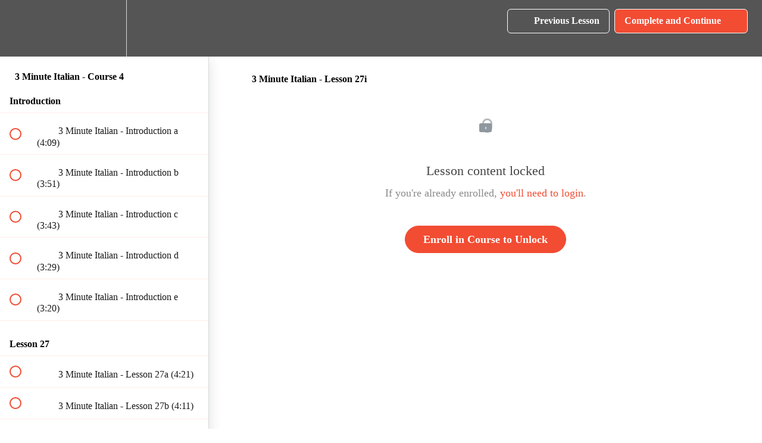

--- FILE ---
content_type: text/html; charset=utf-8
request_url: https://3minutelanguages.teachable.com/courses/3-minute-italian-course-4/lectures/12897243
body_size: 32428
content:
<!DOCTYPE html>
<html>
  <head>
    <script src="https://releases.transloadit.com/uppy/v4.18.0/uppy.min.js"></script><link rel="stylesheet" href="https://releases.transloadit.com/uppy/v4.18.0/uppy.min.css" />
    <link href='https://static-media.hotmart.com/JXFpNPUGJuRpkr1fTB0ApYeyvkY=/32x32/https://uploads.teachablecdn.com/attachments/0NTuSUZySjGf0FSp7xlb_TwitterLogo.png' rel='icon' type='image/png'>

<link href='https://static-media.hotmart.com/RfPL4X0Rb5KzrkliYwDmIwfnrrQ=/72x72/https://uploads.teachablecdn.com/attachments/0NTuSUZySjGf0FSp7xlb_TwitterLogo.png' rel='apple-touch-icon' type='image/png'>

<link href='https://static-media.hotmart.com/RKy88si-jlwZO5Z1-n4InMuk8Nw=/144x144/https://uploads.teachablecdn.com/attachments/0NTuSUZySjGf0FSp7xlb_TwitterLogo.png' rel='apple-touch-icon' type='image/png'>

<link href='https://static-media.hotmart.com/WQSa88l4XfAzLp7aWPsDfN1iImU=/320x345/https://uploads.teachablecdn.com/attachments/yfH98aGdQmSUuHp0NAYu_Green+background.png' rel='apple-touch-startup-image' type='image/png'>

<link href='https://static-media.hotmart.com/zUuYmGmIxBWPFruiJkbSrBUkj2w=/640x690/https://uploads.teachablecdn.com/attachments/yfH98aGdQmSUuHp0NAYu_Green+background.png' rel='apple-touch-startup-image' type='image/png'>

<meta name='apple-mobile-web-app-capable' content='yes' />
<meta charset="UTF-8">
<meta name="csrf-param" content="authenticity_token" />
<meta name="csrf-token" content="pjnSnrOB7GBf313aIWnI0sJjtaRWV0yS2_dR3OasZye4bOgcbksujO9lQeETBquiKEIr_dxDnhDn8qyXLazATA" />
<link rel="stylesheet" href="https://fedora.teachablecdn.com/assets/bootstrap-748e653be2be27c8e709ced95eab64a05c870fcc9544b56e33dfe1a9a539317d.css" data-turbolinks-track="true" /><link href="https://teachable-themeable.learning.teachable.com/themecss/production/base.css?_=d15f67bb0fde&amp;brand_course_heading=%23FFFFFF&amp;brand_heading=%23000000&amp;brand_homepage_heading=%23FFFFFF&amp;brand_navbar_fixed_text=%23FFFFFF&amp;brand_navbar_text=%23FFFFFF&amp;brand_primary=%23555555&amp;brand_secondary=%23F24C33&amp;brand_text=%23000000&amp;font=OpenSans&amp;logged_out_homepage_background_image_overlay=0.0&amp;logged_out_homepage_background_image_url=https%3A%2F%2Fuploads.teachablecdn.com%2Fattachments%2FyfH98aGdQmSUuHp0NAYu_Green%2Bbackground.png&amp;show_login=false&amp;show_signup=false" rel="stylesheet" data-turbolinks-track="true"></link>
<title>3 Minute Italian - Lesson 27i | 3 Minute Languages</title>
<meta name="description" content="Build on from the knowledge you learnt in Courses 1, 2 and 3, and learn how to communicate in even more situations.">
<link rel="canonical" href="https://3minutelanguages.teachable.com/courses/717185/lectures/12897243">
<meta property="og:description" content="Build on from the knowledge you learnt in Courses 1, 2 and 3, and learn how to communicate in even more situations.">
<meta property="og:image" content="https://uploads.teachablecdn.com/attachments/HY7hyIMSm2RGxl4rLaFL_Italian+-+Course+4.png">
<meta property="og:title" content="3 Minute Italian - Lesson 27i">
<meta property="og:type" content="website">
<meta property="og:url" content="https://3minutelanguages.teachable.com/courses/717185/lectures/12897243">
<meta name="brand_video_player_color" content="#ff3f20">
<meta name="site_title" content="3 Minute Languages">
<style></style>
<script src='//fast.wistia.com/assets/external/E-v1.js'></script>
<script
  src='https://www.recaptcha.net/recaptcha/api.js'
  async
  defer></script>



      <meta name="asset_host" content="https://fedora.teachablecdn.com">
     <script>
  (function () {
    const origCreateElement = Document.prototype.createElement;
    Document.prototype.createElement = function () {
      const el = origCreateElement.apply(this, arguments);
      if (arguments[0].toLowerCase() === "video") {
        const observer = new MutationObserver(() => {
          if (
            el.src &&
            el.src.startsWith("data:video") &&
            el.autoplay &&
            el.style.display === "none"
          ) {
            el.removeAttribute("autoplay");
            el.autoplay = false;
            el.style.display = "none";
            observer.disconnect();
          }
        });
        observer.observe(el, {
          attributes: true,
          attributeFilter: ["src", "autoplay", "style"],
        });
      }
      return el;
    };
  })();
</script>
<script src="https://fedora.teachablecdn.com/packs/student-globals--1b9bb399c9fefbb1b77f.js"></script><script src="https://fedora.teachablecdn.com/packs/student-legacy--7c8100e12a4743c3272e.js"></script><script src="https://fedora.teachablecdn.com/packs/student--259a50199ddaf2b2b936.js"></script>
<meta id='iris-url' data-iris-url=https://eventable.internal.teachable.com />
<script type="text/javascript">
  window.heap=window.heap||[],heap.load=function(e,t){window.heap.appid=e,window.heap.config=t=t||{};var r=document.createElement("script");r.type="text/javascript",r.async=!0,r.src="https://cdn.heapanalytics.com/js/heap-"+e+".js";var a=document.getElementsByTagName("script")[0];a.parentNode.insertBefore(r,a);for(var n=function(e){return function(){heap.push([e].concat(Array.prototype.slice.call(arguments,0)))}},p=["addEventProperties","addUserProperties","clearEventProperties","identify","resetIdentity","removeEventProperty","setEventProperties","track","unsetEventProperty"],o=0;o<p.length;o++)heap[p[o]]=n(p[o])},heap.load("318805607");
  window.heapShouldTrackUser = true;
</script>


<script type="text/javascript">
  var _user_id = ''; // Set to the user's ID, username, or email address, or '' if not yet known.
  var _session_id = '2dbed5f1950bb827d5b4e43faa016a88'; // Set to a unique session ID for the visitor's current browsing session.

  var _sift = window._sift = window._sift || [];
  _sift.push(['_setAccount', '2e541754ec']);
  _sift.push(['_setUserId', _user_id]);
  _sift.push(['_setSessionId', _session_id]);
  _sift.push(['_trackPageview']);

  (function() {
    function ls() {
      var e = document.createElement('script');
      e.src = 'https://cdn.sift.com/s.js';
      document.body.appendChild(e);
    }
    if (window.attachEvent) {
      window.attachEvent('onload', ls);
    } else {
      window.addEventListener('load', ls, false);
    }
  })();
</script>





<!-- Google tag (gtag.js) -->
<script async src="https://www.googletagmanager.com/gtag/js?id=G-SL8LSCXHSV"></script>
<script>
  window.dataLayer = window.dataLayer || [];
  function gtag(){dataLayer.push(arguments);}
  gtag('js', new Date());

  gtag('config', 'G-SL8LSCXHSV', {
    'user_id': '',
    'school_id': '68322',
    'school_domain': '3minutelanguages.teachable.com'
  });
</script>

<script async src="https://www.googletagmanager.com/gtag/js"></script>
<script>
  window.dataLayer = window.dataLayer || [];
  function gtag(){dataLayer.push(arguments);}
  gtag('set', 'linker', {'domains': ['3minutelanguages.teachable.com',  'sso.teachable.com', 'checkout.teachable.com']});
  gtag('js', new Date());

  var gtag_integration = 'G-JVGG017WTH'
  gtag('config', 'G-JVGG017WTH', { 'groups': 'GA4' });
</script>


<meta http-equiv="X-UA-Compatible" content="IE=edge">
<script type="text/javascript">window.NREUM||(NREUM={});NREUM.info={"beacon":"bam.nr-data.net","errorBeacon":"bam.nr-data.net","licenseKey":"NRBR-08e3a2ada38dc55a529","applicationID":"1065060701","transactionName":"dAxdTUFZXVQEQh0JAFQXRktWRR5LCV9F","queueTime":0,"applicationTime":215,"agent":""}</script>
<script type="text/javascript">(window.NREUM||(NREUM={})).init={privacy:{cookies_enabled:true},ajax:{deny_list:["bam.nr-data.net"]},feature_flags:["soft_nav"],distributed_tracing:{enabled:true}};(window.NREUM||(NREUM={})).loader_config={agentID:"1103368432",accountID:"4102727",trustKey:"27503",xpid:"UAcHU1FRDxABVFdXBwcHUVQA",licenseKey:"NRBR-08e3a2ada38dc55a529",applicationID:"1065060701",browserID:"1103368432"};;/*! For license information please see nr-loader-spa-1.303.0.min.js.LICENSE.txt */
(()=>{var e,t,r={384:(e,t,r)=>{"use strict";r.d(t,{NT:()=>s,US:()=>d,Zm:()=>a,bQ:()=>u,dV:()=>c,pV:()=>l});var n=r(6154),i=r(1863),o=r(1910);const s={beacon:"bam.nr-data.net",errorBeacon:"bam.nr-data.net"};function a(){return n.gm.NREUM||(n.gm.NREUM={}),void 0===n.gm.newrelic&&(n.gm.newrelic=n.gm.NREUM),n.gm.NREUM}function c(){let e=a();return e.o||(e.o={ST:n.gm.setTimeout,SI:n.gm.setImmediate||n.gm.setInterval,CT:n.gm.clearTimeout,XHR:n.gm.XMLHttpRequest,REQ:n.gm.Request,EV:n.gm.Event,PR:n.gm.Promise,MO:n.gm.MutationObserver,FETCH:n.gm.fetch,WS:n.gm.WebSocket},(0,o.i)(...Object.values(e.o))),e}function u(e,t){let r=a();r.initializedAgents??={},t.initializedAt={ms:(0,i.t)(),date:new Date},r.initializedAgents[e]=t}function d(e,t){a()[e]=t}function l(){return function(){let e=a();const t=e.info||{};e.info={beacon:s.beacon,errorBeacon:s.errorBeacon,...t}}(),function(){let e=a();const t=e.init||{};e.init={...t}}(),c(),function(){let e=a();const t=e.loader_config||{};e.loader_config={...t}}(),a()}},782:(e,t,r)=>{"use strict";r.d(t,{T:()=>n});const n=r(860).K7.pageViewTiming},860:(e,t,r)=>{"use strict";r.d(t,{$J:()=>d,K7:()=>c,P3:()=>u,XX:()=>i,Yy:()=>a,df:()=>o,qY:()=>n,v4:()=>s});const n="events",i="jserrors",o="browser/blobs",s="rum",a="browser/logs",c={ajax:"ajax",genericEvents:"generic_events",jserrors:i,logging:"logging",metrics:"metrics",pageAction:"page_action",pageViewEvent:"page_view_event",pageViewTiming:"page_view_timing",sessionReplay:"session_replay",sessionTrace:"session_trace",softNav:"soft_navigations",spa:"spa"},u={[c.pageViewEvent]:1,[c.pageViewTiming]:2,[c.metrics]:3,[c.jserrors]:4,[c.spa]:5,[c.ajax]:6,[c.sessionTrace]:7,[c.softNav]:8,[c.sessionReplay]:9,[c.logging]:10,[c.genericEvents]:11},d={[c.pageViewEvent]:s,[c.pageViewTiming]:n,[c.ajax]:n,[c.spa]:n,[c.softNav]:n,[c.metrics]:i,[c.jserrors]:i,[c.sessionTrace]:o,[c.sessionReplay]:o,[c.logging]:a,[c.genericEvents]:"ins"}},944:(e,t,r)=>{"use strict";r.d(t,{R:()=>i});var n=r(3241);function i(e,t){"function"==typeof console.debug&&(console.debug("New Relic Warning: https://github.com/newrelic/newrelic-browser-agent/blob/main/docs/warning-codes.md#".concat(e),t),(0,n.W)({agentIdentifier:null,drained:null,type:"data",name:"warn",feature:"warn",data:{code:e,secondary:t}}))}},993:(e,t,r)=>{"use strict";r.d(t,{A$:()=>o,ET:()=>s,TZ:()=>a,p_:()=>i});var n=r(860);const i={ERROR:"ERROR",WARN:"WARN",INFO:"INFO",DEBUG:"DEBUG",TRACE:"TRACE"},o={OFF:0,ERROR:1,WARN:2,INFO:3,DEBUG:4,TRACE:5},s="log",a=n.K7.logging},1687:(e,t,r)=>{"use strict";r.d(t,{Ak:()=>u,Ze:()=>f,x3:()=>d});var n=r(3241),i=r(7836),o=r(3606),s=r(860),a=r(2646);const c={};function u(e,t){const r={staged:!1,priority:s.P3[t]||0};l(e),c[e].get(t)||c[e].set(t,r)}function d(e,t){e&&c[e]&&(c[e].get(t)&&c[e].delete(t),p(e,t,!1),c[e].size&&h(e))}function l(e){if(!e)throw new Error("agentIdentifier required");c[e]||(c[e]=new Map)}function f(e="",t="feature",r=!1){if(l(e),!e||!c[e].get(t)||r)return p(e,t);c[e].get(t).staged=!0,h(e)}function h(e){const t=Array.from(c[e]);t.every(([e,t])=>t.staged)&&(t.sort((e,t)=>e[1].priority-t[1].priority),t.forEach(([t])=>{c[e].delete(t),p(e,t)}))}function p(e,t,r=!0){const s=e?i.ee.get(e):i.ee,c=o.i.handlers;if(!s.aborted&&s.backlog&&c){if((0,n.W)({agentIdentifier:e,type:"lifecycle",name:"drain",feature:t}),r){const e=s.backlog[t],r=c[t];if(r){for(let t=0;e&&t<e.length;++t)g(e[t],r);Object.entries(r).forEach(([e,t])=>{Object.values(t||{}).forEach(t=>{t[0]?.on&&t[0]?.context()instanceof a.y&&t[0].on(e,t[1])})})}}s.isolatedBacklog||delete c[t],s.backlog[t]=null,s.emit("drain-"+t,[])}}function g(e,t){var r=e[1];Object.values(t[r]||{}).forEach(t=>{var r=e[0];if(t[0]===r){var n=t[1],i=e[3],o=e[2];n.apply(i,o)}})}},1741:(e,t,r)=>{"use strict";r.d(t,{W:()=>o});var n=r(944),i=r(4261);class o{#e(e,...t){if(this[e]!==o.prototype[e])return this[e](...t);(0,n.R)(35,e)}addPageAction(e,t){return this.#e(i.hG,e,t)}register(e){return this.#e(i.eY,e)}recordCustomEvent(e,t){return this.#e(i.fF,e,t)}setPageViewName(e,t){return this.#e(i.Fw,e,t)}setCustomAttribute(e,t,r){return this.#e(i.cD,e,t,r)}noticeError(e,t){return this.#e(i.o5,e,t)}setUserId(e){return this.#e(i.Dl,e)}setApplicationVersion(e){return this.#e(i.nb,e)}setErrorHandler(e){return this.#e(i.bt,e)}addRelease(e,t){return this.#e(i.k6,e,t)}log(e,t){return this.#e(i.$9,e,t)}start(){return this.#e(i.d3)}finished(e){return this.#e(i.BL,e)}recordReplay(){return this.#e(i.CH)}pauseReplay(){return this.#e(i.Tb)}addToTrace(e){return this.#e(i.U2,e)}setCurrentRouteName(e){return this.#e(i.PA,e)}interaction(e){return this.#e(i.dT,e)}wrapLogger(e,t,r){return this.#e(i.Wb,e,t,r)}measure(e,t){return this.#e(i.V1,e,t)}consent(e){return this.#e(i.Pv,e)}}},1863:(e,t,r)=>{"use strict";function n(){return Math.floor(performance.now())}r.d(t,{t:()=>n})},1910:(e,t,r)=>{"use strict";r.d(t,{i:()=>o});var n=r(944);const i=new Map;function o(...e){return e.every(e=>{if(i.has(e))return i.get(e);const t="function"==typeof e&&e.toString().includes("[native code]");return t||(0,n.R)(64,e?.name||e?.toString()),i.set(e,t),t})}},2555:(e,t,r)=>{"use strict";r.d(t,{D:()=>a,f:()=>s});var n=r(384),i=r(8122);const o={beacon:n.NT.beacon,errorBeacon:n.NT.errorBeacon,licenseKey:void 0,applicationID:void 0,sa:void 0,queueTime:void 0,applicationTime:void 0,ttGuid:void 0,user:void 0,account:void 0,product:void 0,extra:void 0,jsAttributes:{},userAttributes:void 0,atts:void 0,transactionName:void 0,tNamePlain:void 0};function s(e){try{return!!e.licenseKey&&!!e.errorBeacon&&!!e.applicationID}catch(e){return!1}}const a=e=>(0,i.a)(e,o)},2614:(e,t,r)=>{"use strict";r.d(t,{BB:()=>s,H3:()=>n,g:()=>u,iL:()=>c,tS:()=>a,uh:()=>i,wk:()=>o});const n="NRBA",i="SESSION",o=144e5,s=18e5,a={STARTED:"session-started",PAUSE:"session-pause",RESET:"session-reset",RESUME:"session-resume",UPDATE:"session-update"},c={SAME_TAB:"same-tab",CROSS_TAB:"cross-tab"},u={OFF:0,FULL:1,ERROR:2}},2646:(e,t,r)=>{"use strict";r.d(t,{y:()=>n});class n{constructor(e){this.contextId=e}}},2843:(e,t,r)=>{"use strict";r.d(t,{u:()=>i});var n=r(3878);function i(e,t=!1,r,i){(0,n.DD)("visibilitychange",function(){if(t)return void("hidden"===document.visibilityState&&e());e(document.visibilityState)},r,i)}},3241:(e,t,r)=>{"use strict";r.d(t,{W:()=>o});var n=r(6154);const i="newrelic";function o(e={}){try{n.gm.dispatchEvent(new CustomEvent(i,{detail:e}))}catch(e){}}},3304:(e,t,r)=>{"use strict";r.d(t,{A:()=>o});var n=r(7836);const i=()=>{const e=new WeakSet;return(t,r)=>{if("object"==typeof r&&null!==r){if(e.has(r))return;e.add(r)}return r}};function o(e){try{return JSON.stringify(e,i())??""}catch(e){try{n.ee.emit("internal-error",[e])}catch(e){}return""}}},3333:(e,t,r)=>{"use strict";r.d(t,{$v:()=>d,TZ:()=>n,Xh:()=>c,Zp:()=>i,kd:()=>u,mq:()=>a,nf:()=>s,qN:()=>o});const n=r(860).K7.genericEvents,i=["auxclick","click","copy","keydown","paste","scrollend"],o=["focus","blur"],s=4,a=1e3,c=2e3,u=["PageAction","UserAction","BrowserPerformance"],d={RESOURCES:"experimental.resources",REGISTER:"register"}},3434:(e,t,r)=>{"use strict";r.d(t,{Jt:()=>o,YM:()=>u});var n=r(7836),i=r(5607);const o="nr@original:".concat(i.W),s=50;var a=Object.prototype.hasOwnProperty,c=!1;function u(e,t){return e||(e=n.ee),r.inPlace=function(e,t,n,i,o){n||(n="");const s="-"===n.charAt(0);for(let a=0;a<t.length;a++){const c=t[a],u=e[c];l(u)||(e[c]=r(u,s?c+n:n,i,c,o))}},r.flag=o,r;function r(t,r,n,c,u){return l(t)?t:(r||(r=""),nrWrapper[o]=t,function(e,t,r){if(Object.defineProperty&&Object.keys)try{return Object.keys(e).forEach(function(r){Object.defineProperty(t,r,{get:function(){return e[r]},set:function(t){return e[r]=t,t}})}),t}catch(e){d([e],r)}for(var n in e)a.call(e,n)&&(t[n]=e[n])}(t,nrWrapper,e),nrWrapper);function nrWrapper(){var o,a,l,f;let h;try{a=this,o=[...arguments],l="function"==typeof n?n(o,a):n||{}}catch(t){d([t,"",[o,a,c],l],e)}i(r+"start",[o,a,c],l,u);const p=performance.now();let g;try{return f=t.apply(a,o),g=performance.now(),f}catch(e){throw g=performance.now(),i(r+"err",[o,a,e],l,u),h=e,h}finally{const e=g-p,t={start:p,end:g,duration:e,isLongTask:e>=s,methodName:c,thrownError:h};t.isLongTask&&i("long-task",[t,a],l,u),i(r+"end",[o,a,f],l,u)}}}function i(r,n,i,o){if(!c||t){var s=c;c=!0;try{e.emit(r,n,i,t,o)}catch(t){d([t,r,n,i],e)}c=s}}}function d(e,t){t||(t=n.ee);try{t.emit("internal-error",e)}catch(e){}}function l(e){return!(e&&"function"==typeof e&&e.apply&&!e[o])}},3606:(e,t,r)=>{"use strict";r.d(t,{i:()=>o});var n=r(9908);o.on=s;var i=o.handlers={};function o(e,t,r,o){s(o||n.d,i,e,t,r)}function s(e,t,r,i,o){o||(o="feature"),e||(e=n.d);var s=t[o]=t[o]||{};(s[r]=s[r]||[]).push([e,i])}},3738:(e,t,r)=>{"use strict";r.d(t,{He:()=>i,Kp:()=>a,Lc:()=>u,Rz:()=>d,TZ:()=>n,bD:()=>o,d3:()=>s,jx:()=>l,sl:()=>f,uP:()=>c});const n=r(860).K7.sessionTrace,i="bstResource",o="resource",s="-start",a="-end",c="fn"+s,u="fn"+a,d="pushState",l=1e3,f=3e4},3785:(e,t,r)=>{"use strict";r.d(t,{R:()=>c,b:()=>u});var n=r(9908),i=r(1863),o=r(860),s=r(8154),a=r(993);function c(e,t,r={},c=a.p_.INFO,u,d=(0,i.t)()){(0,n.p)(s.xV,["API/logging/".concat(c.toLowerCase(),"/called")],void 0,o.K7.metrics,e),(0,n.p)(a.ET,[d,t,r,c,u],void 0,o.K7.logging,e)}function u(e){return"string"==typeof e&&Object.values(a.p_).some(t=>t===e.toUpperCase().trim())}},3878:(e,t,r)=>{"use strict";function n(e,t){return{capture:e,passive:!1,signal:t}}function i(e,t,r=!1,i){window.addEventListener(e,t,n(r,i))}function o(e,t,r=!1,i){document.addEventListener(e,t,n(r,i))}r.d(t,{DD:()=>o,jT:()=>n,sp:()=>i})},3962:(e,t,r)=>{"use strict";r.d(t,{AM:()=>s,O2:()=>l,OV:()=>o,Qu:()=>f,TZ:()=>c,ih:()=>h,pP:()=>a,t1:()=>d,tC:()=>i,wD:()=>u});var n=r(860);const i=["click","keydown","submit"],o="popstate",s="api",a="initialPageLoad",c=n.K7.softNav,u=5e3,d=500,l={INITIAL_PAGE_LOAD:"",ROUTE_CHANGE:1,UNSPECIFIED:2},f={INTERACTION:1,AJAX:2,CUSTOM_END:3,CUSTOM_TRACER:4},h={IP:"in progress",PF:"pending finish",FIN:"finished",CAN:"cancelled"}},4234:(e,t,r)=>{"use strict";r.d(t,{W:()=>o});var n=r(7836),i=r(1687);class o{constructor(e,t){this.agentIdentifier=e,this.ee=n.ee.get(e),this.featureName=t,this.blocked=!1}deregisterDrain(){(0,i.x3)(this.agentIdentifier,this.featureName)}}},4261:(e,t,r)=>{"use strict";r.d(t,{$9:()=>d,BL:()=>c,CH:()=>p,Dl:()=>R,Fw:()=>w,PA:()=>v,Pl:()=>n,Pv:()=>A,Tb:()=>f,U2:()=>s,V1:()=>E,Wb:()=>T,bt:()=>y,cD:()=>b,d3:()=>x,dT:()=>u,eY:()=>g,fF:()=>h,hG:()=>o,hw:()=>i,k6:()=>a,nb:()=>m,o5:()=>l});const n="api-",i=n+"ixn-",o="addPageAction",s="addToTrace",a="addRelease",c="finished",u="interaction",d="log",l="noticeError",f="pauseReplay",h="recordCustomEvent",p="recordReplay",g="register",m="setApplicationVersion",v="setCurrentRouteName",b="setCustomAttribute",y="setErrorHandler",w="setPageViewName",R="setUserId",x="start",T="wrapLogger",E="measure",A="consent"},4387:(e,t,r)=>{"use strict";function n(e={}){return!(!e.id||!e.name)}function i(e){return"string"==typeof e&&e.trim().length<501||"number"==typeof e}function o(e,t){if(2!==t?.harvestEndpointVersion)return{};const r=t.agentRef.runtime.appMetadata.agents[0].entityGuid;return n(e)?{"mfe.id":e.id,"mfe.name":e.name,eventSource:e.eventSource,"parent.id":e.parent?.id||r}:{"entity.guid":r,appId:t.agentRef.info.applicationID}}r.d(t,{Ux:()=>o,c7:()=>n,yo:()=>i})},5205:(e,t,r)=>{"use strict";r.d(t,{j:()=>_});var n=r(384),i=r(1741);var o=r(2555),s=r(3333);const a=e=>{if(!e||"string"!=typeof e)return!1;try{document.createDocumentFragment().querySelector(e)}catch{return!1}return!0};var c=r(2614),u=r(944),d=r(8122);const l="[data-nr-mask]",f=e=>(0,d.a)(e,(()=>{const e={feature_flags:[],experimental:{allow_registered_children:!1,resources:!1},mask_selector:"*",block_selector:"[data-nr-block]",mask_input_options:{color:!1,date:!1,"datetime-local":!1,email:!1,month:!1,number:!1,range:!1,search:!1,tel:!1,text:!1,time:!1,url:!1,week:!1,textarea:!1,select:!1,password:!0}};return{ajax:{deny_list:void 0,block_internal:!0,enabled:!0,autoStart:!0},api:{get allow_registered_children(){return e.feature_flags.includes(s.$v.REGISTER)||e.experimental.allow_registered_children},set allow_registered_children(t){e.experimental.allow_registered_children=t},duplicate_registered_data:!1},browser_consent_mode:{enabled:!1},distributed_tracing:{enabled:void 0,exclude_newrelic_header:void 0,cors_use_newrelic_header:void 0,cors_use_tracecontext_headers:void 0,allowed_origins:void 0},get feature_flags(){return e.feature_flags},set feature_flags(t){e.feature_flags=t},generic_events:{enabled:!0,autoStart:!0},harvest:{interval:30},jserrors:{enabled:!0,autoStart:!0},logging:{enabled:!0,autoStart:!0},metrics:{enabled:!0,autoStart:!0},obfuscate:void 0,page_action:{enabled:!0},page_view_event:{enabled:!0,autoStart:!0},page_view_timing:{enabled:!0,autoStart:!0},performance:{capture_marks:!1,capture_measures:!1,capture_detail:!0,resources:{get enabled(){return e.feature_flags.includes(s.$v.RESOURCES)||e.experimental.resources},set enabled(t){e.experimental.resources=t},asset_types:[],first_party_domains:[],ignore_newrelic:!0}},privacy:{cookies_enabled:!0},proxy:{assets:void 0,beacon:void 0},session:{expiresMs:c.wk,inactiveMs:c.BB},session_replay:{autoStart:!0,enabled:!1,preload:!1,sampling_rate:10,error_sampling_rate:100,collect_fonts:!1,inline_images:!1,fix_stylesheets:!0,mask_all_inputs:!0,get mask_text_selector(){return e.mask_selector},set mask_text_selector(t){a(t)?e.mask_selector="".concat(t,",").concat(l):""===t||null===t?e.mask_selector=l:(0,u.R)(5,t)},get block_class(){return"nr-block"},get ignore_class(){return"nr-ignore"},get mask_text_class(){return"nr-mask"},get block_selector(){return e.block_selector},set block_selector(t){a(t)?e.block_selector+=",".concat(t):""!==t&&(0,u.R)(6,t)},get mask_input_options(){return e.mask_input_options},set mask_input_options(t){t&&"object"==typeof t?e.mask_input_options={...t,password:!0}:(0,u.R)(7,t)}},session_trace:{enabled:!0,autoStart:!0},soft_navigations:{enabled:!0,autoStart:!0},spa:{enabled:!0,autoStart:!0},ssl:void 0,user_actions:{enabled:!0,elementAttributes:["id","className","tagName","type"]}}})());var h=r(6154),p=r(9324);let g=0;const m={buildEnv:p.F3,distMethod:p.Xs,version:p.xv,originTime:h.WN},v={consented:!1},b={appMetadata:{},get consented(){return this.session?.state?.consent||v.consented},set consented(e){v.consented=e},customTransaction:void 0,denyList:void 0,disabled:!1,harvester:void 0,isolatedBacklog:!1,isRecording:!1,loaderType:void 0,maxBytes:3e4,obfuscator:void 0,onerror:void 0,ptid:void 0,releaseIds:{},session:void 0,timeKeeper:void 0,registeredEntities:[],jsAttributesMetadata:{bytes:0},get harvestCount(){return++g}},y=e=>{const t=(0,d.a)(e,b),r=Object.keys(m).reduce((e,t)=>(e[t]={value:m[t],writable:!1,configurable:!0,enumerable:!0},e),{});return Object.defineProperties(t,r)};var w=r(5701);const R=e=>{const t=e.startsWith("http");e+="/",r.p=t?e:"https://"+e};var x=r(7836),T=r(3241);const E={accountID:void 0,trustKey:void 0,agentID:void 0,licenseKey:void 0,applicationID:void 0,xpid:void 0},A=e=>(0,d.a)(e,E),S=new Set;function _(e,t={},r,s){let{init:a,info:c,loader_config:u,runtime:d={},exposed:l=!0}=t;if(!c){const e=(0,n.pV)();a=e.init,c=e.info,u=e.loader_config}e.init=f(a||{}),e.loader_config=A(u||{}),c.jsAttributes??={},h.bv&&(c.jsAttributes.isWorker=!0),e.info=(0,o.D)(c);const p=e.init,g=[c.beacon,c.errorBeacon];S.has(e.agentIdentifier)||(p.proxy.assets&&(R(p.proxy.assets),g.push(p.proxy.assets)),p.proxy.beacon&&g.push(p.proxy.beacon),e.beacons=[...g],function(e){const t=(0,n.pV)();Object.getOwnPropertyNames(i.W.prototype).forEach(r=>{const n=i.W.prototype[r];if("function"!=typeof n||"constructor"===n)return;let o=t[r];e[r]&&!1!==e.exposed&&"micro-agent"!==e.runtime?.loaderType&&(t[r]=(...t)=>{const n=e[r](...t);return o?o(...t):n})})}(e),(0,n.US)("activatedFeatures",w.B),e.runSoftNavOverSpa&&=!0===p.soft_navigations.enabled&&p.feature_flags.includes("soft_nav")),d.denyList=[...p.ajax.deny_list||[],...p.ajax.block_internal?g:[]],d.ptid=e.agentIdentifier,d.loaderType=r,e.runtime=y(d),S.has(e.agentIdentifier)||(e.ee=x.ee.get(e.agentIdentifier),e.exposed=l,(0,T.W)({agentIdentifier:e.agentIdentifier,drained:!!w.B?.[e.agentIdentifier],type:"lifecycle",name:"initialize",feature:void 0,data:e.config})),S.add(e.agentIdentifier)}},5270:(e,t,r)=>{"use strict";r.d(t,{Aw:()=>s,SR:()=>o,rF:()=>a});var n=r(384),i=r(7767);function o(e){return!!(0,n.dV)().o.MO&&(0,i.V)(e)&&!0===e?.session_trace.enabled}function s(e){return!0===e?.session_replay.preload&&o(e)}function a(e,t){try{if("string"==typeof t?.type){if("password"===t.type.toLowerCase())return"*".repeat(e?.length||0);if(void 0!==t?.dataset?.nrUnmask||t?.classList?.contains("nr-unmask"))return e}}catch(e){}return"string"==typeof e?e.replace(/[\S]/g,"*"):"*".repeat(e?.length||0)}},5289:(e,t,r)=>{"use strict";r.d(t,{GG:()=>o,Qr:()=>a,sB:()=>s});var n=r(3878);function i(){return"undefined"==typeof document||"complete"===document.readyState}function o(e,t){if(i())return e();(0,n.sp)("load",e,t)}function s(e){if(i())return e();(0,n.DD)("DOMContentLoaded",e)}function a(e){if(i())return e();(0,n.sp)("popstate",e)}},5607:(e,t,r)=>{"use strict";r.d(t,{W:()=>n});const n=(0,r(9566).bz)()},5701:(e,t,r)=>{"use strict";r.d(t,{B:()=>o,t:()=>s});var n=r(3241);const i=new Set,o={};function s(e,t){const r=t.agentIdentifier;o[r]??={},e&&"object"==typeof e&&(i.has(r)||(t.ee.emit("rumresp",[e]),o[r]=e,i.add(r),(0,n.W)({agentIdentifier:r,loaded:!0,drained:!0,type:"lifecycle",name:"load",feature:void 0,data:e})))}},6154:(e,t,r)=>{"use strict";r.d(t,{A4:()=>a,OF:()=>d,RI:()=>i,WN:()=>h,bv:()=>o,gm:()=>s,lR:()=>f,m:()=>u,mw:()=>c,sb:()=>l});var n=r(1863);const i="undefined"!=typeof window&&!!window.document,o="undefined"!=typeof WorkerGlobalScope&&("undefined"!=typeof self&&self instanceof WorkerGlobalScope&&self.navigator instanceof WorkerNavigator||"undefined"!=typeof globalThis&&globalThis instanceof WorkerGlobalScope&&globalThis.navigator instanceof WorkerNavigator),s=i?window:"undefined"!=typeof WorkerGlobalScope&&("undefined"!=typeof self&&self instanceof WorkerGlobalScope&&self||"undefined"!=typeof globalThis&&globalThis instanceof WorkerGlobalScope&&globalThis),a="complete"===s?.document?.readyState,c=Boolean("hidden"===s?.document?.visibilityState),u=""+s?.location,d=/iPad|iPhone|iPod/.test(s.navigator?.userAgent),l=d&&"undefined"==typeof SharedWorker,f=(()=>{const e=s.navigator?.userAgent?.match(/Firefox[/\s](\d+\.\d+)/);return Array.isArray(e)&&e.length>=2?+e[1]:0})(),h=Date.now()-(0,n.t)()},6344:(e,t,r)=>{"use strict";r.d(t,{BB:()=>d,Qb:()=>l,TZ:()=>i,Ug:()=>s,Vh:()=>o,_s:()=>a,bc:()=>u,yP:()=>c});var n=r(2614);const i=r(860).K7.sessionReplay,o="errorDuringReplay",s=.12,a={DomContentLoaded:0,Load:1,FullSnapshot:2,IncrementalSnapshot:3,Meta:4,Custom:5},c={[n.g.ERROR]:15e3,[n.g.FULL]:3e5,[n.g.OFF]:0},u={RESET:{message:"Session was reset",sm:"Reset"},IMPORT:{message:"Recorder failed to import",sm:"Import"},TOO_MANY:{message:"429: Too Many Requests",sm:"Too-Many"},TOO_BIG:{message:"Payload was too large",sm:"Too-Big"},CROSS_TAB:{message:"Session Entity was set to OFF on another tab",sm:"Cross-Tab"},ENTITLEMENTS:{message:"Session Replay is not allowed and will not be started",sm:"Entitlement"}},d=5e3,l={API:"api",RESUME:"resume",SWITCH_TO_FULL:"switchToFull",INITIALIZE:"initialize",PRELOAD:"preload"}},6389:(e,t,r)=>{"use strict";function n(e,t=500,r={}){const n=r?.leading||!1;let i;return(...r)=>{n&&void 0===i&&(e.apply(this,r),i=setTimeout(()=>{i=clearTimeout(i)},t)),n||(clearTimeout(i),i=setTimeout(()=>{e.apply(this,r)},t))}}function i(e){let t=!1;return(...r)=>{t||(t=!0,e.apply(this,r))}}r.d(t,{J:()=>i,s:()=>n})},6630:(e,t,r)=>{"use strict";r.d(t,{T:()=>n});const n=r(860).K7.pageViewEvent},6774:(e,t,r)=>{"use strict";r.d(t,{T:()=>n});const n=r(860).K7.jserrors},7295:(e,t,r)=>{"use strict";r.d(t,{Xv:()=>s,gX:()=>i,iW:()=>o});var n=[];function i(e){if(!e||o(e))return!1;if(0===n.length)return!0;for(var t=0;t<n.length;t++){var r=n[t];if("*"===r.hostname)return!1;if(a(r.hostname,e.hostname)&&c(r.pathname,e.pathname))return!1}return!0}function o(e){return void 0===e.hostname}function s(e){if(n=[],e&&e.length)for(var t=0;t<e.length;t++){let r=e[t];if(!r)continue;0===r.indexOf("http://")?r=r.substring(7):0===r.indexOf("https://")&&(r=r.substring(8));const i=r.indexOf("/");let o,s;i>0?(o=r.substring(0,i),s=r.substring(i)):(o=r,s="");let[a]=o.split(":");n.push({hostname:a,pathname:s})}}function a(e,t){return!(e.length>t.length)&&t.indexOf(e)===t.length-e.length}function c(e,t){return 0===e.indexOf("/")&&(e=e.substring(1)),0===t.indexOf("/")&&(t=t.substring(1)),""===e||e===t}},7378:(e,t,r)=>{"use strict";r.d(t,{$p:()=>x,BR:()=>b,Kp:()=>R,L3:()=>y,Lc:()=>c,NC:()=>o,SG:()=>d,TZ:()=>i,U6:()=>p,UT:()=>m,d3:()=>w,dT:()=>f,e5:()=>E,gx:()=>v,l9:()=>l,oW:()=>h,op:()=>g,rw:()=>u,tH:()=>A,uP:()=>a,wW:()=>T,xq:()=>s});var n=r(384);const i=r(860).K7.spa,o=["click","submit","keypress","keydown","keyup","change"],s=999,a="fn-start",c="fn-end",u="cb-start",d="api-ixn-",l="remaining",f="interaction",h="spaNode",p="jsonpNode",g="fetch-start",m="fetch-done",v="fetch-body-",b="jsonp-end",y=(0,n.dV)().o.ST,w="-start",R="-end",x="-body",T="cb"+R,E="jsTime",A="fetch"},7485:(e,t,r)=>{"use strict";r.d(t,{D:()=>i});var n=r(6154);function i(e){if(0===(e||"").indexOf("data:"))return{protocol:"data"};try{const t=new URL(e,location.href),r={port:t.port,hostname:t.hostname,pathname:t.pathname,search:t.search,protocol:t.protocol.slice(0,t.protocol.indexOf(":")),sameOrigin:t.protocol===n.gm?.location?.protocol&&t.host===n.gm?.location?.host};return r.port&&""!==r.port||("http:"===t.protocol&&(r.port="80"),"https:"===t.protocol&&(r.port="443")),r.pathname&&""!==r.pathname?r.pathname.startsWith("/")||(r.pathname="/".concat(r.pathname)):r.pathname="/",r}catch(e){return{}}}},7699:(e,t,r)=>{"use strict";r.d(t,{It:()=>o,KC:()=>a,No:()=>i,qh:()=>s});var n=r(860);const i=16e3,o=1e6,s="SESSION_ERROR",a={[n.K7.logging]:!0,[n.K7.genericEvents]:!1,[n.K7.jserrors]:!1,[n.K7.ajax]:!1}},7767:(e,t,r)=>{"use strict";r.d(t,{V:()=>i});var n=r(6154);const i=e=>n.RI&&!0===e?.privacy.cookies_enabled},7836:(e,t,r)=>{"use strict";r.d(t,{P:()=>a,ee:()=>c});var n=r(384),i=r(8990),o=r(2646),s=r(5607);const a="nr@context:".concat(s.W),c=function e(t,r){var n={},s={},d={},l=!1;try{l=16===r.length&&u.initializedAgents?.[r]?.runtime.isolatedBacklog}catch(e){}var f={on:p,addEventListener:p,removeEventListener:function(e,t){var r=n[e];if(!r)return;for(var i=0;i<r.length;i++)r[i]===t&&r.splice(i,1)},emit:function(e,r,n,i,o){!1!==o&&(o=!0);if(c.aborted&&!i)return;t&&o&&t.emit(e,r,n);var a=h(n);g(e).forEach(e=>{e.apply(a,r)});var u=v()[s[e]];u&&u.push([f,e,r,a]);return a},get:m,listeners:g,context:h,buffer:function(e,t){const r=v();if(t=t||"feature",f.aborted)return;Object.entries(e||{}).forEach(([e,n])=>{s[n]=t,t in r||(r[t]=[])})},abort:function(){f._aborted=!0,Object.keys(f.backlog).forEach(e=>{delete f.backlog[e]})},isBuffering:function(e){return!!v()[s[e]]},debugId:r,backlog:l?{}:t&&"object"==typeof t.backlog?t.backlog:{},isolatedBacklog:l};return Object.defineProperty(f,"aborted",{get:()=>{let e=f._aborted||!1;return e||(t&&(e=t.aborted),e)}}),f;function h(e){return e&&e instanceof o.y?e:e?(0,i.I)(e,a,()=>new o.y(a)):new o.y(a)}function p(e,t){n[e]=g(e).concat(t)}function g(e){return n[e]||[]}function m(t){return d[t]=d[t]||e(f,t)}function v(){return f.backlog}}(void 0,"globalEE"),u=(0,n.Zm)();u.ee||(u.ee=c)},8122:(e,t,r)=>{"use strict";r.d(t,{a:()=>i});var n=r(944);function i(e,t){try{if(!e||"object"!=typeof e)return(0,n.R)(3);if(!t||"object"!=typeof t)return(0,n.R)(4);const r=Object.create(Object.getPrototypeOf(t),Object.getOwnPropertyDescriptors(t)),o=0===Object.keys(r).length?e:r;for(let s in o)if(void 0!==e[s])try{if(null===e[s]){r[s]=null;continue}Array.isArray(e[s])&&Array.isArray(t[s])?r[s]=Array.from(new Set([...e[s],...t[s]])):"object"==typeof e[s]&&"object"==typeof t[s]?r[s]=i(e[s],t[s]):r[s]=e[s]}catch(e){r[s]||(0,n.R)(1,e)}return r}catch(e){(0,n.R)(2,e)}}},8139:(e,t,r)=>{"use strict";r.d(t,{u:()=>f});var n=r(7836),i=r(3434),o=r(8990),s=r(6154);const a={},c=s.gm.XMLHttpRequest,u="addEventListener",d="removeEventListener",l="nr@wrapped:".concat(n.P);function f(e){var t=function(e){return(e||n.ee).get("events")}(e);if(a[t.debugId]++)return t;a[t.debugId]=1;var r=(0,i.YM)(t,!0);function f(e){r.inPlace(e,[u,d],"-",p)}function p(e,t){return e[1]}return"getPrototypeOf"in Object&&(s.RI&&h(document,f),c&&h(c.prototype,f),h(s.gm,f)),t.on(u+"-start",function(e,t){var n=e[1];if(null!==n&&("function"==typeof n||"object"==typeof n)&&"newrelic"!==e[0]){var i=(0,o.I)(n,l,function(){var e={object:function(){if("function"!=typeof n.handleEvent)return;return n.handleEvent.apply(n,arguments)},function:n}[typeof n];return e?r(e,"fn-",null,e.name||"anonymous"):n});this.wrapped=e[1]=i}}),t.on(d+"-start",function(e){e[1]=this.wrapped||e[1]}),t}function h(e,t,...r){let n=e;for(;"object"==typeof n&&!Object.prototype.hasOwnProperty.call(n,u);)n=Object.getPrototypeOf(n);n&&t(n,...r)}},8154:(e,t,r)=>{"use strict";r.d(t,{z_:()=>o,XG:()=>a,TZ:()=>n,rs:()=>i,xV:()=>s});r(6154),r(9566),r(384);const n=r(860).K7.metrics,i="sm",o="cm",s="storeSupportabilityMetrics",a="storeEventMetrics"},8374:(e,t,r)=>{r.nc=(()=>{try{return document?.currentScript?.nonce}catch(e){}return""})()},8990:(e,t,r)=>{"use strict";r.d(t,{I:()=>i});var n=Object.prototype.hasOwnProperty;function i(e,t,r){if(n.call(e,t))return e[t];var i=r();if(Object.defineProperty&&Object.keys)try{return Object.defineProperty(e,t,{value:i,writable:!0,enumerable:!1}),i}catch(e){}return e[t]=i,i}},9300:(e,t,r)=>{"use strict";r.d(t,{T:()=>n});const n=r(860).K7.ajax},9324:(e,t,r)=>{"use strict";r.d(t,{AJ:()=>s,F3:()=>i,Xs:()=>o,Yq:()=>a,xv:()=>n});const n="1.303.0",i="PROD",o="CDN",s="@newrelic/rrweb",a="1.0.1"},9566:(e,t,r)=>{"use strict";r.d(t,{LA:()=>a,ZF:()=>c,bz:()=>s,el:()=>u});var n=r(6154);const i="xxxxxxxx-xxxx-4xxx-yxxx-xxxxxxxxxxxx";function o(e,t){return e?15&e[t]:16*Math.random()|0}function s(){const e=n.gm?.crypto||n.gm?.msCrypto;let t,r=0;return e&&e.getRandomValues&&(t=e.getRandomValues(new Uint8Array(30))),i.split("").map(e=>"x"===e?o(t,r++).toString(16):"y"===e?(3&o()|8).toString(16):e).join("")}function a(e){const t=n.gm?.crypto||n.gm?.msCrypto;let r,i=0;t&&t.getRandomValues&&(r=t.getRandomValues(new Uint8Array(e)));const s=[];for(var a=0;a<e;a++)s.push(o(r,i++).toString(16));return s.join("")}function c(){return a(16)}function u(){return a(32)}},9908:(e,t,r)=>{"use strict";r.d(t,{d:()=>n,p:()=>i});var n=r(7836).ee.get("handle");function i(e,t,r,i,o){o?(o.buffer([e],i),o.emit(e,t,r)):(n.buffer([e],i),n.emit(e,t,r))}}},n={};function i(e){var t=n[e];if(void 0!==t)return t.exports;var o=n[e]={exports:{}};return r[e](o,o.exports,i),o.exports}i.m=r,i.d=(e,t)=>{for(var r in t)i.o(t,r)&&!i.o(e,r)&&Object.defineProperty(e,r,{enumerable:!0,get:t[r]})},i.f={},i.e=e=>Promise.all(Object.keys(i.f).reduce((t,r)=>(i.f[r](e,t),t),[])),i.u=e=>({212:"nr-spa-compressor",249:"nr-spa-recorder",478:"nr-spa"}[e]+"-1.303.0.min.js"),i.o=(e,t)=>Object.prototype.hasOwnProperty.call(e,t),e={},t="NRBA-1.303.0.PROD:",i.l=(r,n,o,s)=>{if(e[r])e[r].push(n);else{var a,c;if(void 0!==o)for(var u=document.getElementsByTagName("script"),d=0;d<u.length;d++){var l=u[d];if(l.getAttribute("src")==r||l.getAttribute("data-webpack")==t+o){a=l;break}}if(!a){c=!0;var f={478:"sha512-Q1pLqcoiNmLHv0rtq3wFkJBA3kofBdRJl0ExDl0mTuAoCBd0qe/1J0XWrDlQKuNlUryL6aZfVkAMPLmoikWIoQ==",249:"sha512-695ZzudsxlMtHKnpDNvkMlJd3tdMtY03IQKVCw9SX12tjUC+f7Nrx5tnWO72Vg9RFf6DSY6wVmM3cEkRM12kkQ==",212:"sha512-18Gx1wIBsppcn0AnKFhwgw4IciNgFxiw3J74W393Ape+wtg4hlg7t6SBKsIE/Dk/tfl2yltgcgBFvYRs283AFg=="};(a=document.createElement("script")).charset="utf-8",i.nc&&a.setAttribute("nonce",i.nc),a.setAttribute("data-webpack",t+o),a.src=r,0!==a.src.indexOf(window.location.origin+"/")&&(a.crossOrigin="anonymous"),f[s]&&(a.integrity=f[s])}e[r]=[n];var h=(t,n)=>{a.onerror=a.onload=null,clearTimeout(p);var i=e[r];if(delete e[r],a.parentNode&&a.parentNode.removeChild(a),i&&i.forEach(e=>e(n)),t)return t(n)},p=setTimeout(h.bind(null,void 0,{type:"timeout",target:a}),12e4);a.onerror=h.bind(null,a.onerror),a.onload=h.bind(null,a.onload),c&&document.head.appendChild(a)}},i.r=e=>{"undefined"!=typeof Symbol&&Symbol.toStringTag&&Object.defineProperty(e,Symbol.toStringTag,{value:"Module"}),Object.defineProperty(e,"__esModule",{value:!0})},i.p="https://js-agent.newrelic.com/",(()=>{var e={38:0,788:0};i.f.j=(t,r)=>{var n=i.o(e,t)?e[t]:void 0;if(0!==n)if(n)r.push(n[2]);else{var o=new Promise((r,i)=>n=e[t]=[r,i]);r.push(n[2]=o);var s=i.p+i.u(t),a=new Error;i.l(s,r=>{if(i.o(e,t)&&(0!==(n=e[t])&&(e[t]=void 0),n)){var o=r&&("load"===r.type?"missing":r.type),s=r&&r.target&&r.target.src;a.message="Loading chunk "+t+" failed.\n("+o+": "+s+")",a.name="ChunkLoadError",a.type=o,a.request=s,n[1](a)}},"chunk-"+t,t)}};var t=(t,r)=>{var n,o,[s,a,c]=r,u=0;if(s.some(t=>0!==e[t])){for(n in a)i.o(a,n)&&(i.m[n]=a[n]);if(c)c(i)}for(t&&t(r);u<s.length;u++)o=s[u],i.o(e,o)&&e[o]&&e[o][0](),e[o]=0},r=self["webpackChunk:NRBA-1.303.0.PROD"]=self["webpackChunk:NRBA-1.303.0.PROD"]||[];r.forEach(t.bind(null,0)),r.push=t.bind(null,r.push.bind(r))})(),(()=>{"use strict";i(8374);var e=i(9566),t=i(1741);class r extends t.W{agentIdentifier=(0,e.LA)(16)}var n=i(860);const o=Object.values(n.K7);var s=i(5205);var a=i(9908),c=i(1863),u=i(4261),d=i(3241),l=i(944),f=i(5701),h=i(8154);function p(e,t,i,o){const s=o||i;!s||s[e]&&s[e]!==r.prototype[e]||(s[e]=function(){(0,a.p)(h.xV,["API/"+e+"/called"],void 0,n.K7.metrics,i.ee),(0,d.W)({agentIdentifier:i.agentIdentifier,drained:!!f.B?.[i.agentIdentifier],type:"data",name:"api",feature:u.Pl+e,data:{}});try{return t.apply(this,arguments)}catch(e){(0,l.R)(23,e)}})}function g(e,t,r,n,i){const o=e.info;null===r?delete o.jsAttributes[t]:o.jsAttributes[t]=r,(i||null===r)&&(0,a.p)(u.Pl+n,[(0,c.t)(),t,r],void 0,"session",e.ee)}var m=i(1687),v=i(4234),b=i(5289),y=i(6154),w=i(5270),R=i(7767),x=i(6389),T=i(7699);class E extends v.W{constructor(e,t){super(e.agentIdentifier,t),this.agentRef=e,this.abortHandler=void 0,this.featAggregate=void 0,this.loadedSuccessfully=void 0,this.onAggregateImported=new Promise(e=>{this.loadedSuccessfully=e}),this.deferred=Promise.resolve(),!1===e.init[this.featureName].autoStart?this.deferred=new Promise((t,r)=>{this.ee.on("manual-start-all",(0,x.J)(()=>{(0,m.Ak)(e.agentIdentifier,this.featureName),t()}))}):(0,m.Ak)(e.agentIdentifier,t)}importAggregator(e,t,r={}){if(this.featAggregate)return;const n=async()=>{let n;await this.deferred;try{if((0,R.V)(e.init)){const{setupAgentSession:t}=await i.e(478).then(i.bind(i,8766));n=t(e)}}catch(e){(0,l.R)(20,e),this.ee.emit("internal-error",[e]),(0,a.p)(T.qh,[e],void 0,this.featureName,this.ee)}try{if(!this.#t(this.featureName,n,e.init))return(0,m.Ze)(this.agentIdentifier,this.featureName),void this.loadedSuccessfully(!1);const{Aggregate:i}=await t();this.featAggregate=new i(e,r),e.runtime.harvester.initializedAggregates.push(this.featAggregate),this.loadedSuccessfully(!0)}catch(e){(0,l.R)(34,e),this.abortHandler?.(),(0,m.Ze)(this.agentIdentifier,this.featureName,!0),this.loadedSuccessfully(!1),this.ee&&this.ee.abort()}};y.RI?(0,b.GG)(()=>n(),!0):n()}#t(e,t,r){if(this.blocked)return!1;switch(e){case n.K7.sessionReplay:return(0,w.SR)(r)&&!!t;case n.K7.sessionTrace:return!!t;default:return!0}}}var A=i(6630),S=i(2614);class _ extends E{static featureName=A.T;constructor(e){var t;super(e,A.T),this.setupInspectionEvents(e.agentIdentifier),t=e,p(u.Fw,function(e,r){"string"==typeof e&&("/"!==e.charAt(0)&&(e="/"+e),t.runtime.customTransaction=(r||"http://custom.transaction")+e,(0,a.p)(u.Pl+u.Fw,[(0,c.t)()],void 0,void 0,t.ee))},t),this.importAggregator(e,()=>i.e(478).then(i.bind(i,1983)))}setupInspectionEvents(e){const t=(t,r)=>{t&&(0,d.W)({agentIdentifier:e,timeStamp:t.timeStamp,loaded:"complete"===t.target.readyState,type:"window",name:r,data:t.target.location+""})};(0,b.sB)(e=>{t(e,"DOMContentLoaded")}),(0,b.GG)(e=>{t(e,"load")}),(0,b.Qr)(e=>{t(e,"navigate")}),this.ee.on(S.tS.UPDATE,(t,r)=>{(0,d.W)({agentIdentifier:e,type:"lifecycle",name:"session",data:r})})}}var O=i(384);var N=i(2843),I=i(3878),P=i(782);class j extends E{static featureName=P.T;constructor(e){super(e,P.T),y.RI&&((0,N.u)(()=>(0,a.p)("docHidden",[(0,c.t)()],void 0,P.T,this.ee),!0),(0,I.sp)("pagehide",()=>(0,a.p)("winPagehide",[(0,c.t)()],void 0,P.T,this.ee)),this.importAggregator(e,()=>i.e(478).then(i.bind(i,9917))))}}class k extends E{static featureName=h.TZ;constructor(e){super(e,h.TZ),y.RI&&document.addEventListener("securitypolicyviolation",e=>{(0,a.p)(h.xV,["Generic/CSPViolation/Detected"],void 0,this.featureName,this.ee)}),this.importAggregator(e,()=>i.e(478).then(i.bind(i,6555)))}}var C=i(6774),L=i(3304);class H{constructor(e,t,r,n,i){this.name="UncaughtError",this.message="string"==typeof e?e:(0,L.A)(e),this.sourceURL=t,this.line=r,this.column=n,this.__newrelic=i}}function M(e){return U(e)?e:new H(void 0!==e?.message?e.message:e,e?.filename||e?.sourceURL,e?.lineno||e?.line,e?.colno||e?.col,e?.__newrelic,e?.cause)}function K(e){const t="Unhandled Promise Rejection: ";if(!e?.reason)return;if(U(e.reason)){try{e.reason.message.startsWith(t)||(e.reason.message=t+e.reason.message)}catch(e){}return M(e.reason)}const r=M(e.reason);return(r.message||"").startsWith(t)||(r.message=t+r.message),r}function D(e){if(e.error instanceof SyntaxError&&!/:\d+$/.test(e.error.stack?.trim())){const t=new H(e.message,e.filename,e.lineno,e.colno,e.error.__newrelic,e.cause);return t.name=SyntaxError.name,t}return U(e.error)?e.error:M(e)}function U(e){return e instanceof Error&&!!e.stack}function F(e,t,r,i,o=(0,c.t)()){"string"==typeof e&&(e=new Error(e)),(0,a.p)("err",[e,o,!1,t,r.runtime.isRecording,void 0,i],void 0,n.K7.jserrors,r.ee),(0,a.p)("uaErr",[],void 0,n.K7.genericEvents,r.ee)}var W=i(4387),B=i(993),V=i(3785);function G(e,{customAttributes:t={},level:r=B.p_.INFO}={},n,i,o=(0,c.t)()){(0,V.R)(n.ee,e,t,r,i,o)}function z(e,t,r,i,o=(0,c.t)()){(0,a.p)(u.Pl+u.hG,[o,e,t,i],void 0,n.K7.genericEvents,r.ee)}function Z(e,t,r,i,o=(0,c.t)()){const{start:s,end:d,customAttributes:f}=t||{},h={customAttributes:f||{}};if("object"!=typeof h.customAttributes||"string"!=typeof e||0===e.length)return void(0,l.R)(57);const p=(e,t)=>null==e?t:"number"==typeof e?e:e instanceof PerformanceMark?e.startTime:Number.NaN;if(h.start=p(s,0),h.end=p(d,o),Number.isNaN(h.start)||Number.isNaN(h.end))(0,l.R)(57);else{if(h.duration=h.end-h.start,!(h.duration<0))return(0,a.p)(u.Pl+u.V1,[h,e,i],void 0,n.K7.genericEvents,r.ee),h;(0,l.R)(58)}}function q(e,t={},r,i,o=(0,c.t)()){(0,a.p)(u.Pl+u.fF,[o,e,t,i],void 0,n.K7.genericEvents,r.ee)}function X(e){p(u.eY,function(t){return Y(e,t)},e)}function Y(e,t,r){const i={};(0,l.R)(54,"newrelic.register"),t||={},t.eventSource="MicroFrontendBrowserAgent",t.licenseKey||=e.info.licenseKey,t.blocked=!1,t.parent=r||{};let o=()=>{};const s=e.runtime.registeredEntities,u=s.find(({metadata:{target:{id:e,name:r}}})=>e===t.id);if(u)return u.metadata.target.name!==t.name&&(u.metadata.target.name=t.name),u;const d=e=>{t.blocked=!0,o=e};e.init.api.allow_registered_children||d((0,x.J)(()=>(0,l.R)(55))),(0,W.c7)(t)||d((0,x.J)(()=>(0,l.R)(48,t))),(0,W.yo)(t.id)&&(0,W.yo)(t.name)||d((0,x.J)(()=>(0,l.R)(48,t)));const f={addPageAction:(r,n={})=>m(z,[r,{...i,...n},e],t),log:(r,n={})=>m(G,[r,{...n,customAttributes:{...i,...n.customAttributes||{}}},e],t),measure:(r,n={})=>m(Z,[r,{...n,customAttributes:{...i,...n.customAttributes||{}}},e],t),noticeError:(r,n={})=>m(F,[r,{...i,...n},e],t),register:(t={})=>m(Y,[e,t],f.metadata.target),recordCustomEvent:(r,n={})=>m(q,[r,{...i,...n},e],t),setApplicationVersion:e=>g("application.version",e),setCustomAttribute:(e,t)=>g(e,t),setUserId:e=>g("enduser.id",e),metadata:{customAttributes:i,target:t}},p=()=>(t.blocked&&o(),t.blocked);p()||s.push(f);const g=(e,t)=>{p()||(i[e]=t)},m=(t,r,i)=>{if(p())return;const o=(0,c.t)();(0,a.p)(h.xV,["API/register/".concat(t.name,"/called")],void 0,n.K7.metrics,e.ee);try{return e.init.api.duplicate_registered_data&&"register"!==t.name&&t(...r,void 0,o),t(...r,i,o)}catch(e){(0,l.R)(50,e)}};return f}class J extends E{static featureName=C.T;constructor(e){var t;super(e,C.T),t=e,p(u.o5,(e,r)=>F(e,r,t),t),function(e){p(u.bt,function(t){e.runtime.onerror=t},e)}(e),function(e){let t=0;p(u.k6,function(e,r){++t>10||(this.runtime.releaseIds[e.slice(-200)]=(""+r).slice(-200))},e)}(e),X(e);try{this.removeOnAbort=new AbortController}catch(e){}this.ee.on("internal-error",(t,r)=>{this.abortHandler&&(0,a.p)("ierr",[M(t),(0,c.t)(),!0,{},e.runtime.isRecording,r],void 0,this.featureName,this.ee)}),y.gm.addEventListener("unhandledrejection",t=>{this.abortHandler&&(0,a.p)("err",[K(t),(0,c.t)(),!1,{unhandledPromiseRejection:1},e.runtime.isRecording],void 0,this.featureName,this.ee)},(0,I.jT)(!1,this.removeOnAbort?.signal)),y.gm.addEventListener("error",t=>{this.abortHandler&&(0,a.p)("err",[D(t),(0,c.t)(),!1,{},e.runtime.isRecording],void 0,this.featureName,this.ee)},(0,I.jT)(!1,this.removeOnAbort?.signal)),this.abortHandler=this.#r,this.importAggregator(e,()=>i.e(478).then(i.bind(i,2176)))}#r(){this.removeOnAbort?.abort(),this.abortHandler=void 0}}var Q=i(8990);let ee=1;function te(e){const t=typeof e;return!e||"object"!==t&&"function"!==t?-1:e===y.gm?0:(0,Q.I)(e,"nr@id",function(){return ee++})}function re(e){if("string"==typeof e&&e.length)return e.length;if("object"==typeof e){if("undefined"!=typeof ArrayBuffer&&e instanceof ArrayBuffer&&e.byteLength)return e.byteLength;if("undefined"!=typeof Blob&&e instanceof Blob&&e.size)return e.size;if(!("undefined"!=typeof FormData&&e instanceof FormData))try{return(0,L.A)(e).length}catch(e){return}}}var ne=i(8139),ie=i(7836),oe=i(3434);const se={},ae=["open","send"];function ce(e){var t=e||ie.ee;const r=function(e){return(e||ie.ee).get("xhr")}(t);if(void 0===y.gm.XMLHttpRequest)return r;if(se[r.debugId]++)return r;se[r.debugId]=1,(0,ne.u)(t);var n=(0,oe.YM)(r),i=y.gm.XMLHttpRequest,o=y.gm.MutationObserver,s=y.gm.Promise,a=y.gm.setInterval,c="readystatechange",u=["onload","onerror","onabort","onloadstart","onloadend","onprogress","ontimeout"],d=[],f=y.gm.XMLHttpRequest=function(e){const t=new i(e),o=r.context(t);try{r.emit("new-xhr",[t],o),t.addEventListener(c,(s=o,function(){var e=this;e.readyState>3&&!s.resolved&&(s.resolved=!0,r.emit("xhr-resolved",[],e)),n.inPlace(e,u,"fn-",b)}),(0,I.jT)(!1))}catch(e){(0,l.R)(15,e);try{r.emit("internal-error",[e])}catch(e){}}var s;return t};function h(e,t){n.inPlace(t,["onreadystatechange"],"fn-",b)}if(function(e,t){for(var r in e)t[r]=e[r]}(i,f),f.prototype=i.prototype,n.inPlace(f.prototype,ae,"-xhr-",b),r.on("send-xhr-start",function(e,t){h(e,t),function(e){d.push(e),o&&(p?p.then(v):a?a(v):(g=-g,m.data=g))}(t)}),r.on("open-xhr-start",h),o){var p=s&&s.resolve();if(!a&&!s){var g=1,m=document.createTextNode(g);new o(v).observe(m,{characterData:!0})}}else t.on("fn-end",function(e){e[0]&&e[0].type===c||v()});function v(){for(var e=0;e<d.length;e++)h(0,d[e]);d.length&&(d=[])}function b(e,t){return t}return r}var ue="fetch-",de=ue+"body-",le=["arrayBuffer","blob","json","text","formData"],fe=y.gm.Request,he=y.gm.Response,pe="prototype";const ge={};function me(e){const t=function(e){return(e||ie.ee).get("fetch")}(e);if(!(fe&&he&&y.gm.fetch))return t;if(ge[t.debugId]++)return t;function r(e,r,n){var i=e[r];"function"==typeof i&&(e[r]=function(){var e,r=[...arguments],o={};t.emit(n+"before-start",[r],o),o[ie.P]&&o[ie.P].dt&&(e=o[ie.P].dt);var s=i.apply(this,r);return t.emit(n+"start",[r,e],s),s.then(function(e){return t.emit(n+"end",[null,e],s),e},function(e){throw t.emit(n+"end",[e],s),e})})}return ge[t.debugId]=1,le.forEach(e=>{r(fe[pe],e,de),r(he[pe],e,de)}),r(y.gm,"fetch",ue),t.on(ue+"end",function(e,r){var n=this;if(r){var i=r.headers.get("content-length");null!==i&&(n.rxSize=i),t.emit(ue+"done",[null,r],n)}else t.emit(ue+"done",[e],n)}),t}var ve=i(7485);class be{constructor(e){this.agentRef=e}generateTracePayload(t){const r=this.agentRef.loader_config;if(!this.shouldGenerateTrace(t)||!r)return null;var n=(r.accountID||"").toString()||null,i=(r.agentID||"").toString()||null,o=(r.trustKey||"").toString()||null;if(!n||!i)return null;var s=(0,e.ZF)(),a=(0,e.el)(),c=Date.now(),u={spanId:s,traceId:a,timestamp:c};return(t.sameOrigin||this.isAllowedOrigin(t)&&this.useTraceContextHeadersForCors())&&(u.traceContextParentHeader=this.generateTraceContextParentHeader(s,a),u.traceContextStateHeader=this.generateTraceContextStateHeader(s,c,n,i,o)),(t.sameOrigin&&!this.excludeNewrelicHeader()||!t.sameOrigin&&this.isAllowedOrigin(t)&&this.useNewrelicHeaderForCors())&&(u.newrelicHeader=this.generateTraceHeader(s,a,c,n,i,o)),u}generateTraceContextParentHeader(e,t){return"00-"+t+"-"+e+"-01"}generateTraceContextStateHeader(e,t,r,n,i){return i+"@nr=0-1-"+r+"-"+n+"-"+e+"----"+t}generateTraceHeader(e,t,r,n,i,o){if(!("function"==typeof y.gm?.btoa))return null;var s={v:[0,1],d:{ty:"Browser",ac:n,ap:i,id:e,tr:t,ti:r}};return o&&n!==o&&(s.d.tk=o),btoa((0,L.A)(s))}shouldGenerateTrace(e){return this.agentRef.init?.distributed_tracing?.enabled&&this.isAllowedOrigin(e)}isAllowedOrigin(e){var t=!1;const r=this.agentRef.init?.distributed_tracing;if(e.sameOrigin)t=!0;else if(r?.allowed_origins instanceof Array)for(var n=0;n<r.allowed_origins.length;n++){var i=(0,ve.D)(r.allowed_origins[n]);if(e.hostname===i.hostname&&e.protocol===i.protocol&&e.port===i.port){t=!0;break}}return t}excludeNewrelicHeader(){var e=this.agentRef.init?.distributed_tracing;return!!e&&!!e.exclude_newrelic_header}useNewrelicHeaderForCors(){var e=this.agentRef.init?.distributed_tracing;return!!e&&!1!==e.cors_use_newrelic_header}useTraceContextHeadersForCors(){var e=this.agentRef.init?.distributed_tracing;return!!e&&!!e.cors_use_tracecontext_headers}}var ye=i(9300),we=i(7295);function Re(e){return"string"==typeof e?e:e instanceof(0,O.dV)().o.REQ?e.url:y.gm?.URL&&e instanceof URL?e.href:void 0}var xe=["load","error","abort","timeout"],Te=xe.length,Ee=(0,O.dV)().o.REQ,Ae=(0,O.dV)().o.XHR;const Se="X-NewRelic-App-Data";class _e extends E{static featureName=ye.T;constructor(e){super(e,ye.T),this.dt=new be(e),this.handler=(e,t,r,n)=>(0,a.p)(e,t,r,n,this.ee);try{const e={xmlhttprequest:"xhr",fetch:"fetch",beacon:"beacon"};y.gm?.performance?.getEntriesByType("resource").forEach(t=>{if(t.initiatorType in e&&0!==t.responseStatus){const r={status:t.responseStatus},i={rxSize:t.transferSize,duration:Math.floor(t.duration),cbTime:0};Oe(r,t.name),this.handler("xhr",[r,i,t.startTime,t.responseEnd,e[t.initiatorType]],void 0,n.K7.ajax)}})}catch(e){}me(this.ee),ce(this.ee),function(e,t,r,i){function o(e){var t=this;t.totalCbs=0,t.called=0,t.cbTime=0,t.end=E,t.ended=!1,t.xhrGuids={},t.lastSize=null,t.loadCaptureCalled=!1,t.params=this.params||{},t.metrics=this.metrics||{},t.latestLongtaskEnd=0,e.addEventListener("load",function(r){A(t,e)},(0,I.jT)(!1)),y.lR||e.addEventListener("progress",function(e){t.lastSize=e.loaded},(0,I.jT)(!1))}function s(e){this.params={method:e[0]},Oe(this,e[1]),this.metrics={}}function u(t,r){e.loader_config.xpid&&this.sameOrigin&&r.setRequestHeader("X-NewRelic-ID",e.loader_config.xpid);var n=i.generateTracePayload(this.parsedOrigin);if(n){var o=!1;n.newrelicHeader&&(r.setRequestHeader("newrelic",n.newrelicHeader),o=!0),n.traceContextParentHeader&&(r.setRequestHeader("traceparent",n.traceContextParentHeader),n.traceContextStateHeader&&r.setRequestHeader("tracestate",n.traceContextStateHeader),o=!0),o&&(this.dt=n)}}function d(e,r){var n=this.metrics,i=e[0],o=this;if(n&&i){var s=re(i);s&&(n.txSize=s)}this.startTime=(0,c.t)(),this.body=i,this.listener=function(e){try{"abort"!==e.type||o.loadCaptureCalled||(o.params.aborted=!0),("load"!==e.type||o.called===o.totalCbs&&(o.onloadCalled||"function"!=typeof r.onload)&&"function"==typeof o.end)&&o.end(r)}catch(e){try{t.emit("internal-error",[e])}catch(e){}}};for(var a=0;a<Te;a++)r.addEventListener(xe[a],this.listener,(0,I.jT)(!1))}function l(e,t,r){this.cbTime+=e,t?this.onloadCalled=!0:this.called+=1,this.called!==this.totalCbs||!this.onloadCalled&&"function"==typeof r.onload||"function"!=typeof this.end||this.end(r)}function f(e,t){var r=""+te(e)+!!t;this.xhrGuids&&!this.xhrGuids[r]&&(this.xhrGuids[r]=!0,this.totalCbs+=1)}function p(e,t){var r=""+te(e)+!!t;this.xhrGuids&&this.xhrGuids[r]&&(delete this.xhrGuids[r],this.totalCbs-=1)}function g(){this.endTime=(0,c.t)()}function m(e,r){r instanceof Ae&&"load"===e[0]&&t.emit("xhr-load-added",[e[1],e[2]],r)}function v(e,r){r instanceof Ae&&"load"===e[0]&&t.emit("xhr-load-removed",[e[1],e[2]],r)}function b(e,t,r){t instanceof Ae&&("onload"===r&&(this.onload=!0),("load"===(e[0]&&e[0].type)||this.onload)&&(this.xhrCbStart=(0,c.t)()))}function w(e,r){this.xhrCbStart&&t.emit("xhr-cb-time",[(0,c.t)()-this.xhrCbStart,this.onload,r],r)}function R(e){var t,r=e[1]||{};if("string"==typeof e[0]?0===(t=e[0]).length&&y.RI&&(t=""+y.gm.location.href):e[0]&&e[0].url?t=e[0].url:y.gm?.URL&&e[0]&&e[0]instanceof URL?t=e[0].href:"function"==typeof e[0].toString&&(t=e[0].toString()),"string"==typeof t&&0!==t.length){t&&(this.parsedOrigin=(0,ve.D)(t),this.sameOrigin=this.parsedOrigin.sameOrigin);var n=i.generateTracePayload(this.parsedOrigin);if(n&&(n.newrelicHeader||n.traceContextParentHeader))if(e[0]&&e[0].headers)a(e[0].headers,n)&&(this.dt=n);else{var o={};for(var s in r)o[s]=r[s];o.headers=new Headers(r.headers||{}),a(o.headers,n)&&(this.dt=n),e.length>1?e[1]=o:e.push(o)}}function a(e,t){var r=!1;return t.newrelicHeader&&(e.set("newrelic",t.newrelicHeader),r=!0),t.traceContextParentHeader&&(e.set("traceparent",t.traceContextParentHeader),t.traceContextStateHeader&&e.set("tracestate",t.traceContextStateHeader),r=!0),r}}function x(e,t){this.params={},this.metrics={},this.startTime=(0,c.t)(),this.dt=t,e.length>=1&&(this.target=e[0]),e.length>=2&&(this.opts=e[1]);var r=this.opts||{},n=this.target;Oe(this,Re(n));var i=(""+(n&&n instanceof Ee&&n.method||r.method||"GET")).toUpperCase();this.params.method=i,this.body=r.body,this.txSize=re(r.body)||0}function T(e,t){if(this.endTime=(0,c.t)(),this.params||(this.params={}),(0,we.iW)(this.params))return;let i;this.params.status=t?t.status:0,"string"==typeof this.rxSize&&this.rxSize.length>0&&(i=+this.rxSize);const o={txSize:this.txSize,rxSize:i,duration:(0,c.t)()-this.startTime};r("xhr",[this.params,o,this.startTime,this.endTime,"fetch"],this,n.K7.ajax)}function E(e){const t=this.params,i=this.metrics;if(!this.ended){this.ended=!0;for(let t=0;t<Te;t++)e.removeEventListener(xe[t],this.listener,!1);t.aborted||(0,we.iW)(t)||(i.duration=(0,c.t)()-this.startTime,this.loadCaptureCalled||4!==e.readyState?null==t.status&&(t.status=0):A(this,e),i.cbTime=this.cbTime,r("xhr",[t,i,this.startTime,this.endTime,"xhr"],this,n.K7.ajax))}}function A(e,r){e.params.status=r.status;var i=function(e,t){var r=e.responseType;return"json"===r&&null!==t?t:"arraybuffer"===r||"blob"===r||"json"===r?re(e.response):"text"===r||""===r||void 0===r?re(e.responseText):void 0}(r,e.lastSize);if(i&&(e.metrics.rxSize=i),e.sameOrigin&&r.getAllResponseHeaders().indexOf(Se)>=0){var o=r.getResponseHeader(Se);o&&((0,a.p)(h.rs,["Ajax/CrossApplicationTracing/Header/Seen"],void 0,n.K7.metrics,t),e.params.cat=o.split(", ").pop())}e.loadCaptureCalled=!0}t.on("new-xhr",o),t.on("open-xhr-start",s),t.on("open-xhr-end",u),t.on("send-xhr-start",d),t.on("xhr-cb-time",l),t.on("xhr-load-added",f),t.on("xhr-load-removed",p),t.on("xhr-resolved",g),t.on("addEventListener-end",m),t.on("removeEventListener-end",v),t.on("fn-end",w),t.on("fetch-before-start",R),t.on("fetch-start",x),t.on("fn-start",b),t.on("fetch-done",T)}(e,this.ee,this.handler,this.dt),this.importAggregator(e,()=>i.e(478).then(i.bind(i,3845)))}}function Oe(e,t){var r=(0,ve.D)(t),n=e.params||e;n.hostname=r.hostname,n.port=r.port,n.protocol=r.protocol,n.host=r.hostname+":"+r.port,n.pathname=r.pathname,e.parsedOrigin=r,e.sameOrigin=r.sameOrigin}const Ne={},Ie=["pushState","replaceState"];function Pe(e){const t=function(e){return(e||ie.ee).get("history")}(e);return!y.RI||Ne[t.debugId]++||(Ne[t.debugId]=1,(0,oe.YM)(t).inPlace(window.history,Ie,"-")),t}var je=i(3738);function ke(e){p(u.BL,function(t=Date.now()){const r=t-y.WN;r<0&&(0,l.R)(62,t),(0,a.p)(h.XG,[u.BL,{time:r}],void 0,n.K7.metrics,e.ee),e.addToTrace({name:u.BL,start:t,origin:"nr"}),(0,a.p)(u.Pl+u.hG,[r,u.BL],void 0,n.K7.genericEvents,e.ee)},e)}const{He:Ce,bD:Le,d3:He,Kp:Me,TZ:Ke,Lc:De,uP:Ue,Rz:Fe}=je;class We extends E{static featureName=Ke;constructor(e){var t;super(e,Ke),t=e,p(u.U2,function(e){if(!(e&&"object"==typeof e&&e.name&&e.start))return;const r={n:e.name,s:e.start-y.WN,e:(e.end||e.start)-y.WN,o:e.origin||"",t:"api"};r.s<0||r.e<0||r.e<r.s?(0,l.R)(61,{start:r.s,end:r.e}):(0,a.p)("bstApi",[r],void 0,n.K7.sessionTrace,t.ee)},t),ke(e);if(!(0,R.V)(e.init))return void this.deregisterDrain();const r=this.ee;let o;Pe(r),this.eventsEE=(0,ne.u)(r),this.eventsEE.on(Ue,function(e,t){this.bstStart=(0,c.t)()}),this.eventsEE.on(De,function(e,t){(0,a.p)("bst",[e[0],t,this.bstStart,(0,c.t)()],void 0,n.K7.sessionTrace,r)}),r.on(Fe+He,function(e){this.time=(0,c.t)(),this.startPath=location.pathname+location.hash}),r.on(Fe+Me,function(e){(0,a.p)("bstHist",[location.pathname+location.hash,this.startPath,this.time],void 0,n.K7.sessionTrace,r)});try{o=new PerformanceObserver(e=>{const t=e.getEntries();(0,a.p)(Ce,[t],void 0,n.K7.sessionTrace,r)}),o.observe({type:Le,buffered:!0})}catch(e){}this.importAggregator(e,()=>i.e(478).then(i.bind(i,6974)),{resourceObserver:o})}}var Be=i(6344);class Ve extends E{static featureName=Be.TZ;#n;recorder;constructor(e){var t;let r;super(e,Be.TZ),t=e,p(u.CH,function(){(0,a.p)(u.CH,[],void 0,n.K7.sessionReplay,t.ee)},t),function(e){p(u.Tb,function(){(0,a.p)(u.Tb,[],void 0,n.K7.sessionReplay,e.ee)},e)}(e);try{r=JSON.parse(localStorage.getItem("".concat(S.H3,"_").concat(S.uh)))}catch(e){}(0,w.SR)(e.init)&&this.ee.on(u.CH,()=>this.#i()),this.#o(r)&&this.importRecorder().then(e=>{e.startRecording(Be.Qb.PRELOAD,r?.sessionReplayMode)}),this.importAggregator(this.agentRef,()=>i.e(478).then(i.bind(i,6167)),this),this.ee.on("err",e=>{this.blocked||this.agentRef.runtime.isRecording&&(this.errorNoticed=!0,(0,a.p)(Be.Vh,[e],void 0,this.featureName,this.ee))})}#o(e){return e&&(e.sessionReplayMode===S.g.FULL||e.sessionReplayMode===S.g.ERROR)||(0,w.Aw)(this.agentRef.init)}importRecorder(){return this.recorder?Promise.resolve(this.recorder):(this.#n??=Promise.all([i.e(478),i.e(249)]).then(i.bind(i,4866)).then(({Recorder:e})=>(this.recorder=new e(this),this.recorder)).catch(e=>{throw this.ee.emit("internal-error",[e]),this.blocked=!0,e}),this.#n)}#i(){this.blocked||(this.featAggregate?this.featAggregate.mode!==S.g.FULL&&this.featAggregate.initializeRecording(S.g.FULL,!0,Be.Qb.API):this.importRecorder().then(()=>{this.recorder.startRecording(Be.Qb.API,S.g.FULL)}))}}var Ge=i(3962);function ze(e){const t=e.ee.get("tracer");function r(){}p(u.dT,function(e){return(new r).get("object"==typeof e?e:{})},e);const i=r.prototype={createTracer:function(r,i){var o={},s=this,d="function"==typeof i;return(0,a.p)(h.xV,["API/createTracer/called"],void 0,n.K7.metrics,e.ee),e.runSoftNavOverSpa||(0,a.p)(u.hw+"tracer",[(0,c.t)(),r,o],s,n.K7.spa,e.ee),function(){if(t.emit((d?"":"no-")+"fn-start",[(0,c.t)(),s,d],o),d)try{return i.apply(this,arguments)}catch(e){const r="string"==typeof e?new Error(e):e;throw t.emit("fn-err",[arguments,this,r],o),r}finally{t.emit("fn-end",[(0,c.t)()],o)}}}};["actionText","setName","setAttribute","save","ignore","onEnd","getContext","end","get"].forEach(t=>{p.apply(this,[t,function(){return(0,a.p)(u.hw+t,[(0,c.t)(),...arguments],this,e.runSoftNavOverSpa?n.K7.softNav:n.K7.spa,e.ee),this},e,i])}),p(u.PA,function(){e.runSoftNavOverSpa?(0,a.p)(u.hw+"routeName",[performance.now(),...arguments],void 0,n.K7.softNav,e.ee):(0,a.p)(u.Pl+"routeName",[(0,c.t)(),...arguments],this,n.K7.spa,e.ee)},e)}class Ze extends E{static featureName=Ge.TZ;constructor(e){if(super(e,Ge.TZ),ze(e),!y.RI||!(0,O.dV)().o.MO)return;const t=Pe(this.ee);try{this.removeOnAbort=new AbortController}catch(e){}Ge.tC.forEach(e=>{(0,I.sp)(e,e=>{s(e)},!0,this.removeOnAbort?.signal)});const r=()=>(0,a.p)("newURL",[(0,c.t)(),""+window.location],void 0,this.featureName,this.ee);t.on("pushState-end",r),t.on("replaceState-end",r),(0,I.sp)(Ge.OV,e=>{s(e),(0,a.p)("newURL",[e.timeStamp,""+window.location],void 0,this.featureName,this.ee)},!0,this.removeOnAbort?.signal);let n=!1;const o=new((0,O.dV)().o.MO)((e,t)=>{n||(n=!0,requestAnimationFrame(()=>{(0,a.p)("newDom",[(0,c.t)()],void 0,this.featureName,this.ee),n=!1}))}),s=(0,x.s)(e=>{(0,a.p)("newUIEvent",[e],void 0,this.featureName,this.ee),o.observe(document.body,{attributes:!0,childList:!0,subtree:!0,characterData:!0})},100,{leading:!0});this.abortHandler=function(){this.removeOnAbort?.abort(),o.disconnect(),this.abortHandler=void 0},this.importAggregator(e,()=>i.e(478).then(i.bind(i,4393)),{domObserver:o})}}var qe=i(7378);const Xe={},Ye=["appendChild","insertBefore","replaceChild"];function Je(e){const t=function(e){return(e||ie.ee).get("jsonp")}(e);if(!y.RI||Xe[t.debugId])return t;Xe[t.debugId]=!0;var r=(0,oe.YM)(t),n=/[?&](?:callback|cb)=([^&#]+)/,i=/(.*)\.([^.]+)/,o=/^(\w+)(\.|$)(.*)$/;function s(e,t){if(!e)return t;const r=e.match(o),n=r[1];return s(r[3],t[n])}return r.inPlace(Node.prototype,Ye,"dom-"),t.on("dom-start",function(e){!function(e){if(!e||"string"!=typeof e.nodeName||"script"!==e.nodeName.toLowerCase())return;if("function"!=typeof e.addEventListener)return;var o=(a=e.src,c=a.match(n),c?c[1]:null);var a,c;if(!o)return;var u=function(e){var t=e.match(i);if(t&&t.length>=3)return{key:t[2],parent:s(t[1],window)};return{key:e,parent:window}}(o);if("function"!=typeof u.parent[u.key])return;var d={};function l(){t.emit("jsonp-end",[],d),e.removeEventListener("load",l,(0,I.jT)(!1)),e.removeEventListener("error",f,(0,I.jT)(!1))}function f(){t.emit("jsonp-error",[],d),t.emit("jsonp-end",[],d),e.removeEventListener("load",l,(0,I.jT)(!1)),e.removeEventListener("error",f,(0,I.jT)(!1))}r.inPlace(u.parent,[u.key],"cb-",d),e.addEventListener("load",l,(0,I.jT)(!1)),e.addEventListener("error",f,(0,I.jT)(!1)),t.emit("new-jsonp",[e.src],d)}(e[0])}),t}const $e={};function Qe(e){const t=function(e){return(e||ie.ee).get("promise")}(e);if($e[t.debugId])return t;$e[t.debugId]=!0;var r=t.context,n=(0,oe.YM)(t),i=y.gm.Promise;return i&&function(){function e(r){var o=t.context(),s=n(r,"executor-",o,null,!1);const a=Reflect.construct(i,[s],e);return t.context(a).getCtx=function(){return o},a}y.gm.Promise=e,Object.defineProperty(e,"name",{value:"Promise"}),e.toString=function(){return i.toString()},Object.setPrototypeOf(e,i),["all","race"].forEach(function(r){const n=i[r];e[r]=function(e){let i=!1;[...e||[]].forEach(e=>{this.resolve(e).then(s("all"===r),s(!1))});const o=n.apply(this,arguments);return o;function s(e){return function(){t.emit("propagate",[null,!i],o,!1,!1),i=i||!e}}}}),["resolve","reject"].forEach(function(r){const n=i[r];e[r]=function(e){const r=n.apply(this,arguments);return e!==r&&t.emit("propagate",[e,!0],r,!1,!1),r}}),e.prototype=i.prototype;const o=i.prototype.then;i.prototype.then=function(...e){var i=this,s=r(i);s.promise=i,e[0]=n(e[0],"cb-",s,null,!1),e[1]=n(e[1],"cb-",s,null,!1);const a=o.apply(this,e);return s.nextPromise=a,t.emit("propagate",[i,!0],a,!1,!1),a},i.prototype.then[oe.Jt]=o,t.on("executor-start",function(e){e[0]=n(e[0],"resolve-",this,null,!1),e[1]=n(e[1],"resolve-",this,null,!1)}),t.on("executor-err",function(e,t,r){e[1](r)}),t.on("cb-end",function(e,r,n){t.emit("propagate",[n,!0],this.nextPromise,!1,!1)}),t.on("propagate",function(e,r,n){if(!this.getCtx||r){const r=this,n=e instanceof Promise?t.context(e):null;let i;this.getCtx=function(){return i||(i=n&&n!==r?"function"==typeof n.getCtx?n.getCtx():n:r,i)}}})}(),t}const et={},tt="setTimeout",rt="setInterval",nt="clearTimeout",it="-start",ot=[tt,"setImmediate",rt,nt,"clearImmediate"];function st(e){const t=function(e){return(e||ie.ee).get("timer")}(e);if(et[t.debugId]++)return t;et[t.debugId]=1;var r=(0,oe.YM)(t);return r.inPlace(y.gm,ot.slice(0,2),tt+"-"),r.inPlace(y.gm,ot.slice(2,3),rt+"-"),r.inPlace(y.gm,ot.slice(3),nt+"-"),t.on(rt+it,function(e,t,n){e[0]=r(e[0],"fn-",null,n)}),t.on(tt+it,function(e,t,n){this.method=n,this.timerDuration=isNaN(e[1])?0:+e[1],e[0]=r(e[0],"fn-",this,n)}),t}const at={};function ct(e){const t=function(e){return(e||ie.ee).get("mutation")}(e);if(!y.RI||at[t.debugId])return t;at[t.debugId]=!0;var r=(0,oe.YM)(t),n=y.gm.MutationObserver;return n&&(window.MutationObserver=function(e){return this instanceof n?new n(r(e,"fn-")):n.apply(this,arguments)},MutationObserver.prototype=n.prototype),t}const{TZ:ut,d3:dt,Kp:lt,$p:ft,wW:ht,e5:pt,tH:gt,uP:mt,rw:vt,Lc:bt}=qe;class yt extends E{static featureName=ut;constructor(e){if(super(e,ut),ze(e),!y.RI)return;try{this.removeOnAbort=new AbortController}catch(e){}let t,r=0;const n=this.ee.get("tracer"),o=Je(this.ee),s=Qe(this.ee),u=st(this.ee),d=ce(this.ee),l=this.ee.get("events"),f=me(this.ee),h=Pe(this.ee),p=ct(this.ee);function g(e,t){h.emit("newURL",[""+window.location,t])}function m(){r++,t=window.location.hash,this[mt]=(0,c.t)()}function v(){r--,window.location.hash!==t&&g(0,!0);var e=(0,c.t)();this[pt]=~~this[pt]+e-this[mt],this[bt]=e}function b(e,t){e.on(t,function(){this[t]=(0,c.t)()})}this.ee.on(mt,m),s.on(vt,m),o.on(vt,m),this.ee.on(bt,v),s.on(ht,v),o.on(ht,v),this.ee.on("fn-err",(...t)=>{t[2]?.__newrelic?.[e.agentIdentifier]||(0,a.p)("function-err",[...t],void 0,this.featureName,this.ee)}),this.ee.buffer([mt,bt,"xhr-resolved"],this.featureName),l.buffer([mt],this.featureName),u.buffer(["setTimeout"+lt,"clearTimeout"+dt,mt],this.featureName),d.buffer([mt,"new-xhr","send-xhr"+dt],this.featureName),f.buffer([gt+dt,gt+"-done",gt+ft+dt,gt+ft+lt],this.featureName),h.buffer(["newURL"],this.featureName),p.buffer([mt],this.featureName),s.buffer(["propagate",vt,ht,"executor-err","resolve"+dt],this.featureName),n.buffer([mt,"no-"+mt],this.featureName),o.buffer(["new-jsonp","cb-start","jsonp-error","jsonp-end"],this.featureName),b(f,gt+dt),b(f,gt+"-done"),b(o,"new-jsonp"),b(o,"jsonp-end"),b(o,"cb-start"),h.on("pushState-end",g),h.on("replaceState-end",g),window.addEventListener("hashchange",g,(0,I.jT)(!0,this.removeOnAbort?.signal)),window.addEventListener("load",g,(0,I.jT)(!0,this.removeOnAbort?.signal)),window.addEventListener("popstate",function(){g(0,r>1)},(0,I.jT)(!0,this.removeOnAbort?.signal)),this.abortHandler=this.#r,this.importAggregator(e,()=>i.e(478).then(i.bind(i,5592)))}#r(){this.removeOnAbort?.abort(),this.abortHandler=void 0}}var wt=i(3333);class Rt extends E{static featureName=wt.TZ;constructor(e){super(e,wt.TZ);const t=[e.init.page_action.enabled,e.init.performance.capture_marks,e.init.performance.capture_measures,e.init.user_actions.enabled,e.init.performance.resources.enabled];var r;r=e,p(u.hG,(e,t)=>z(e,t,r),r),function(e){p(u.fF,(t,r)=>q(t,r,e),e)}(e),ke(e),X(e),function(e){p(u.V1,(t,r)=>Z(t,r,e),e)}(e);const o=e.init.feature_flags.includes("user_frustrations");let s;if(y.RI&&o&&(me(this.ee),ce(this.ee),s=Pe(this.ee)),y.RI){if(e.init.user_actions.enabled&&(wt.Zp.forEach(e=>(0,I.sp)(e,e=>(0,a.p)("ua",[e],void 0,this.featureName,this.ee),!0)),wt.qN.forEach(e=>{const t=(0,x.s)(e=>{(0,a.p)("ua",[e],void 0,this.featureName,this.ee)},500,{leading:!0});(0,I.sp)(e,t)}),o)){function c(t){const r=(0,ve.D)(t);return e.beacons.includes(r.hostname+":"+r.port)}function d(){s.emit("navChange")}y.gm.addEventListener("error",()=>{(0,a.p)("uaErr",[],void 0,n.K7.genericEvents,this.ee)},(0,I.jT)(!1,this.removeOnAbort?.signal)),this.ee.on("open-xhr-start",(e,t)=>{c(e[1])||t.addEventListener("readystatechange",()=>{2===t.readyState&&(0,a.p)("uaXhr",[],void 0,n.K7.genericEvents,this.ee)})}),this.ee.on("fetch-start",e=>{e.length>=1&&!c(Re(e[0]))&&(0,a.p)("uaXhr",[],void 0,n.K7.genericEvents,this.ee)}),s.on("pushState-end",d),s.on("replaceState-end",d),window.addEventListener("hashchange",d,(0,I.jT)(!0,this.removeOnAbort?.signal)),window.addEventListener("popstate",d,(0,I.jT)(!0,this.removeOnAbort?.signal))}if(e.init.performance.resources.enabled&&y.gm.PerformanceObserver?.supportedEntryTypes.includes("resource")){new PerformanceObserver(e=>{e.getEntries().forEach(e=>{(0,a.p)("browserPerformance.resource",[e],void 0,this.featureName,this.ee)})}).observe({type:"resource",buffered:!0})}}try{this.removeOnAbort=new AbortController}catch(l){}this.abortHandler=()=>{this.removeOnAbort?.abort(),this.abortHandler=void 0},t.some(e=>e)?this.importAggregator(e,()=>i.e(478).then(i.bind(i,8019))):this.deregisterDrain()}}var xt=i(2646);const Tt=new Map;function Et(e,t,r,n){if("object"!=typeof t||!t||"string"!=typeof r||!r||"function"!=typeof t[r])return(0,l.R)(29);const i=function(e){return(e||ie.ee).get("logger")}(e),o=(0,oe.YM)(i),s=new xt.y(ie.P);s.level=n.level,s.customAttributes=n.customAttributes;const a=t[r]?.[oe.Jt]||t[r];return Tt.set(a,s),o.inPlace(t,[r],"wrap-logger-",()=>Tt.get(a)),i}var At=i(1910);class St extends E{static featureName=B.TZ;constructor(e){var t;super(e,B.TZ),t=e,p(u.$9,(e,r)=>G(e,r,t),t),function(e){p(u.Wb,(t,r,{customAttributes:n={},level:i=B.p_.INFO}={})=>{Et(e.ee,t,r,{customAttributes:n,level:i})},e)}(e),X(e);const r=this.ee;["log","error","warn","info","debug","trace"].forEach(e=>{(0,At.i)(y.gm.console[e]),Et(r,y.gm.console,e,{level:"log"===e?"info":e})}),this.ee.on("wrap-logger-end",function([e]){const{level:t,customAttributes:n}=this;(0,V.R)(r,e,n,t)}),this.importAggregator(e,()=>i.e(478).then(i.bind(i,5288)))}}new class extends r{constructor(e){var t;(super(),y.gm)?(this.features={},(0,O.bQ)(this.agentIdentifier,this),this.desiredFeatures=new Set(e.features||[]),this.desiredFeatures.add(_),this.runSoftNavOverSpa=[...this.desiredFeatures].some(e=>e.featureName===n.K7.softNav),(0,s.j)(this,e,e.loaderType||"agent"),t=this,p(u.cD,function(e,r,n=!1){if("string"==typeof e){if(["string","number","boolean"].includes(typeof r)||null===r)return g(t,e,r,u.cD,n);(0,l.R)(40,typeof r)}else(0,l.R)(39,typeof e)},t),function(e){p(u.Dl,function(t){if("string"==typeof t||null===t)return g(e,"enduser.id",t,u.Dl,!0);(0,l.R)(41,typeof t)},e)}(this),function(e){p(u.nb,function(t){if("string"==typeof t||null===t)return g(e,"application.version",t,u.nb,!1);(0,l.R)(42,typeof t)},e)}(this),function(e){p(u.d3,function(){e.ee.emit("manual-start-all")},e)}(this),function(e){p(u.Pv,function(t=!0){if("boolean"==typeof t){if((0,a.p)(u.Pl+u.Pv,[t],void 0,"session",e.ee),e.runtime.consented=t,t){const t=e.features.page_view_event;t.onAggregateImported.then(e=>{const r=t.featAggregate;e&&!r.sentRum&&r.sendRum()})}}else(0,l.R)(65,typeof t)},e)}(this),this.run()):(0,l.R)(21)}get config(){return{info:this.info,init:this.init,loader_config:this.loader_config,runtime:this.runtime}}get api(){return this}run(){try{const e=function(e){const t={};return o.forEach(r=>{t[r]=!!e[r]?.enabled}),t}(this.init),t=[...this.desiredFeatures];t.sort((e,t)=>n.P3[e.featureName]-n.P3[t.featureName]),t.forEach(t=>{if(!e[t.featureName]&&t.featureName!==n.K7.pageViewEvent)return;if(this.runSoftNavOverSpa&&t.featureName===n.K7.spa)return;if(!this.runSoftNavOverSpa&&t.featureName===n.K7.softNav)return;const r=function(e){switch(e){case n.K7.ajax:return[n.K7.jserrors];case n.K7.sessionTrace:return[n.K7.ajax,n.K7.pageViewEvent];case n.K7.sessionReplay:return[n.K7.sessionTrace];case n.K7.pageViewTiming:return[n.K7.pageViewEvent];default:return[]}}(t.featureName).filter(e=>!(e in this.features));r.length>0&&(0,l.R)(36,{targetFeature:t.featureName,missingDependencies:r}),this.features[t.featureName]=new t(this)})}catch(e){(0,l.R)(22,e);for(const e in this.features)this.features[e].abortHandler?.();const t=(0,O.Zm)();delete t.initializedAgents[this.agentIdentifier]?.features,delete this.sharedAggregator;return t.ee.get(this.agentIdentifier).abort(),!1}}}({features:[_e,_,j,We,Ve,k,J,Rt,St,Ze,yt],loaderType:"spa"})})()})();</script>

    <meta id="custom-text" data-referral-block-button="Learn more">
  </head>

  <body data-no-turbolink="true" class="revamped_lecture_player">
          <meta http-content='IE=Edge' http-equiv='X-UA-Compatible'>
      <meta content='width=device-width,initial-scale=1.0' name='viewport'>
<meta id="fedora-keys" data-commit-sha="d15f67bb0fdea09af8b8355002e6395dbfa9513e" data-env="production" data-sentry-public-dsn="https://8149a85a83fa4ec69640c43ddd69017d@sentry.io/120346" data-stripe="pk_live_hkgvgSBxG4TAl3zGlXiB1KUX" data-track-all-ahoy="false" data-track-changes-ahoy="false" data-track-clicks-ahoy="false" data-track-sumbits-ahoy="false" data-iris-url="https://eventable.internal.teachable.com" /><meta id="fedora-data" data-report-card="{}" data-course-ids="[]" data-completed-lecture-ids="[]" data-school-id="68322" data-school-launched="true" data-preview="logged_out" data-turn-off-fedora-branding="true" data-plan-supports-whitelabeling="true" data-powered-by-text="Powered by" data-asset-path="//assets.teachablecdn.com/teachable-branding-2025/logos/teachable-logomark-white.svg" data-school-preferences="{&quot;ssl_forced&quot;:&quot;true&quot;,&quot;bnpl_allowed&quot;:&quot;true&quot;,&quot;phone_enabled&quot;:&quot;false&quot;,&quot;bazaar_enabled&quot;:&quot;false&quot;,&quot;paypal_enabled&quot;:&quot;true&quot;,&quot;phone_required&quot;:&quot;false&quot;,&quot;gifting_enabled&quot;:&quot;true&quot;,&quot;autoplay_lectures&quot;:&quot;true&quot;,&quot;clickwrap_enabled&quot;:&quot;false&quot;,&quot;comments_threaded&quot;:&quot;true&quot;,&quot;community_enabled&quot;:&quot;false&quot;,&quot;themeable_enabled&quot;:&quot;false&quot;,&quot;course_blocks_beta&quot;:&quot;true&quot;,&quot;eu_vat_tax_enabled&quot;:&quot;false&quot;,&quot;legacy_back_office&quot;:&quot;true&quot;,&quot;themeable_disabled&quot;:&quot;false&quot;,&quot;back_office_enabled&quot;:&quot;true&quot;,&quot;comments_moderation&quot;:&quot;true&quot;,&quot;eu_vat_tax_eligible&quot;:&quot;true&quot;,&quot;charge_exclusive_tax&quot;:&quot;true&quot;,&quot;drip_content_enabled&quot;:&quot;false&quot;,&quot;send_receipts_emails&quot;:&quot;true&quot;,&quot;autocomplete_lectures&quot;:&quot;true&quot;,&quot;class_periods_enabled&quot;:&quot;false&quot;,&quot;tax_inclusive_pricing&quot;:&quot;false&quot;,&quot;authors_can_manage_pbc&quot;:&quot;true&quot;,&quot;css_properties_enabled&quot;:&quot;false&quot;,&quot;preenrollments_enabled&quot;:&quot;false&quot;,&quot;native_comments_enabled&quot;:&quot;true&quot;,&quot;new_text_editor_enabled&quot;:&quot;true&quot;,&quot;require_terms_agreement&quot;:&quot;true&quot;,&quot;send_new_comment_emails&quot;:&quot;true&quot;,&quot;send_drip_content_emails&quot;:&quot;true&quot;,&quot;ssl_forced_from_creation&quot;:&quot;false&quot;,&quot;turn_off_fedora_branding&quot;:&quot;true&quot;,&quot;allow_comment_attachments&quot;:&quot;true&quot;,&quot;authors_can_email_students&quot;:&quot;false&quot;,&quot;authors_can_manage_coupons&quot;:&quot;false&quot;,&quot;custom_email_limit_applied&quot;:&quot;false&quot;,&quot;send_abandoned_cart_emails&quot;:&quot;true&quot;,&quot;teachable_accounts_enabled&quot;:&quot;true&quot;,&quot;teachable_payments_enabled&quot;:&quot;true&quot;,&quot;authors_can_import_students&quot;:&quot;false&quot;,&quot;authors_can_publish_courses&quot;:&quot;false&quot;,&quot;internal_subscriptions_beta&quot;:&quot;true&quot;,&quot;recaptcha_enabled_on_signup&quot;:&quot;true&quot;,&quot;tax_form_collection_enabled&quot;:&quot;false&quot;,&quot;display_vat_inclusive_prices&quot;:&quot;true&quot;,&quot;single_page_checkout_enabled&quot;:&quot;true&quot;,&quot;authors_can_set_course_prices&quot;:&quot;false&quot;,&quot;send_lead_confirmation_emails&quot;:&quot;true&quot;,&quot;affiliate_cookie_duration_days&quot;:&quot;365&quot;,&quot;authors_can_issue_certificates&quot;:&quot;false&quot;,&quot;store_student_cards_separately&quot;:&quot;true&quot;,&quot;affiliate_external_urls_enabled&quot;:&quot;true&quot;,&quot;authors_can_manage_certificates&quot;:&quot;false&quot;,&quot;authors_can_manage_course_pages&quot;:&quot;false&quot;,&quot;prevent_new_coupon_applications&quot;:&quot;true&quot;,&quot;disable_js_course_event_tracking&quot;:&quot;false&quot;,&quot;exclusive_vat_on_custom_gateways&quot;:&quot;false&quot;,&quot;is_edit_site_onboarding_complete&quot;:&quot;false&quot;,&quot;send_certificate_issuance_emails&quot;:&quot;true&quot;,&quot;owner_teachable_accounts_required&quot;:&quot;false&quot;,&quot;prevent_payment_plan_cancellation&quot;:&quot;true&quot;,&quot;send_subscription_reminder_emails&quot;:&quot;true&quot;,&quot;automatically_add_disqus_attachments&quot;:&quot;true&quot;,&quot;recalc_course_pct_on_lecture_publish&quot;:&quot;true&quot;,&quot;send_confirmation_instructions_emails&quot;:&quot;true&quot;,&quot;send_limited_time_unenrollment_emails&quot;:&quot;true&quot;,&quot;turn_off_myteachable_sign_up_branding&quot;:&quot;false&quot;}" data-accessible-features="[&quot;bulk_importing_users&quot;,&quot;bulk_enroll_students&quot;,&quot;manually_importing_users&quot;,&quot;native_certificates&quot;,&quot;admin_seats&quot;,&quot;custom_roles&quot;,&quot;earnings_statements&quot;,&quot;teachable_payments&quot;,&quot;teachable_u&quot;,&quot;course_compliance&quot;,&quot;page_editor_v2&quot;,&quot;certificates_editor_v2&quot;,&quot;drip_content&quot;,&quot;custom_domain&quot;,&quot;coupons&quot;,&quot;graded_quizzes&quot;,&quot;email&quot;,&quot;course_reports&quot;,&quot;webhooks&quot;,&quot;integrations&quot;,&quot;zapier_action_create_user&quot;,&quot;teachable_payments_payout_view&quot;,&quot;upsells&quot;,&quot;facebook_pixel&quot;,&quot;user_search_filters&quot;,&quot;user_tags&quot;,&quot;multiple_course_pages&quot;,&quot;proration_upgrade_flow&quot;,&quot;cross_border_payments&quot;,&quot;limited_time_enrollments&quot;,&quot;sales_tax_on_student_checkout&quot;,&quot;paid_integrations&quot;,&quot;sales_analytics_retool&quot;,&quot;new_device_confirmation&quot;,&quot;elasticsearch_users&quot;,&quot;elasticsearch_transactions&quot;,&quot;reset_progress&quot;,&quot;fraud_warnings&quot;,&quot;paypal_through_tp&quot;,&quot;new_creator_checkout&quot;,&quot;circle_oauth&quot;]" data-course-data="{&quot;is_lecture_order_enforced&quot;:false,&quot;is_minimum_quiz_score_enforced&quot;:false,&quot;is_video_completion_enforced&quot;:false,&quot;minimum_quiz_score&quot;:0.0,&quot;maximum_quiz_retakes&quot;:0}" data-course-url="https://3minutelanguages.teachable.com/courses/717185" data-course-id="717185" data-lecture-id="12897243" data-lecture-url="https://3minutelanguages.teachable.com/courses/717185/lectures/12897243" data-quiz-strings="{&quot;check&quot;:&quot;Check&quot;,&quot;error&quot;:&quot;Select an answer.&quot;,&quot;label&quot;:&quot;Quiz&quot;,&quot;next&quot;:&quot;Continue&quot;,&quot;previous&quot;:&quot;Back&quot;,&quot;scored&quot;:&quot;You scored&quot;,&quot;retake&quot;:&quot;Retake Quiz&quot;,&quot;retry&quot;:&quot;You need a score of at least %{minimumQuizScore}% to continue - you may retake this quiz %{retakes} more time(s).&quot;,&quot;request&quot;:&quot;You need a score of at least %{minimumQuizScore}% to continue - a request has been sent to the school owner to reset your score. You will be notified if the school owner allows you to retake this quiz.&quot;}" data-transloadit-api-key="VsWuQtwW19YT2LAVdnmMuA8OUHziOHIQ" /><meta id="analytics-keys" name="analytics" data-analytics="{}" />
    
    
    <!-- Preview bar -->
    





    <!-- Lecture Header -->
<header class='full-width half-height is-not-signed-in'>
<!-- HEADER for Free Plan -->






  <div class='lecture-left'>
    <a class='nav-icon-back' aria-label='Back to course curriculum' data-no-turbolink="true" role='button' href='/p/3-minute-italian-course-4'>
      <svg width="24" height="24" title="Back to course curriculum">
        <use xlink:href="#icon__Home"></use>
      </svg>
    </a>
    <div class="dropdown settings-dropdown" role='menubar'>
      <a href='#' class='nav-icon-settings dropdown-toggle nav-focus' aria-label='Settings Menu' aria-haspopup='true' role='menuitem' id='settings_menu' data-toggle='dropdown'>
        <svg width="24" height="24" title="Settings Menu">
          <use xlink:href="#icon__Settings"></use>
        </svg>
      </a>
      <ul class="dropdown-menu left-caret" role="menu" aria-labelledby="settings_menu">
  <!-- AUTOPLAY -->
  <li class="nav-focus" aria-label="menuitem">
    <div class="switch" id="switch-autoplay-lectures">
      <input id="custom-toggle-autoplay" class="custom-toggle custom-toggle-round" name="toggle-autoplay" type="checkbox" aria-label="Autoplay">
      <label for="custom-toggle-autoplay"></label>
    </div>
    <span aria-labelledby="switch-autoplay-lectures">Autoplay</span>
  </li>
  <!-- AUTOCOMPLETE -->
  <li class="nav-focus" aria-label="menuitem">
    <div class="switch" id="switch-autocomplete-lectures">
      <input id="custom-toggle-autocomplete" class="custom-toggle custom-toggle-round" name="toggle-autocomplete" type="checkbox" aria-label="Autocomplete">
      <label for="custom-toggle-autocomplete"></label>
    </div>
    <span aria-labelledby="switch-autocomplete-lectures">Autocomplete</span>
  </li>
</ul>

    </div>
    <a class="nav-icon-list show-xs hidden-sm hidden-md hidden-lg collapsed" aria-label='Course Sidebar' role="button" data-toggle="collapse" href="#courseSidebar" aria-expanded="false" aria-controls="courseSidebar">
        <svg width="24" height="24" title="Course Sidebar">
          <use xlink:href="#icon__FormatListBulleted"></use>
        </svg>
      </a>
  </div>
  
  <div class='lecture-nav'>
    <a class='nav-btn' href='' role='button' id='lecture_previous_button'>
        <svg width="24" height="24" aria-hidden='true'>
          <use xlink:href="#icon__ArrowBack"></use>
         </svg>
      &nbsp;
      <span class='nav-text'>Previous Lesson</span>
    </a>
    <a
      class='nav-btn complete'
      data-cpl-tooltip='You must complete all lesson material before progressing.'
      data-vpl-tooltip='90% of each video must be completed. You have completed %{progress_completed} of the current video.'
      data-orl-tooltip='Response is required to continue.'
      href=''
      id='lecture_complete_button'
      role='button'
    >
      <span class='nav-text'>Complete and Continue</span>
      &nbsp;
      <svg width="24" height="24" aria-hidden='true'>
          <use xlink:href="#icon__ArrowForward"></use>
        </svg>
    </a>
  </div>
  
</header>

    <section class="lecture-page-layout ">
      
<div role="navigation" class='course-sidebar lecture-page navbar-collapse navbar-sidebar-collapse' id='courseSidebar'>
  <div class='course-sidebar-head'>
    <h2>3 Minute Italian - Course 4</h2>
    <!-- Course Progress -->
    
  </div>
  <!-- Lecture list on courses page (enrolled user) -->

  <div class='row lecture-sidebar'>
    
    <div class='col-sm-12 course-section'>
      <div role="heading" aria-level="3" class='section-title' data-release-date=""
        data-days-until-dripped=""
        data-is-dripped-by-date="" data-course-id="717185">
        <span class="section-lock v-middle">
          <svg width="24" height="24">
            <use xlink:href="#icon__LockClock"></use>
          </svg>&nbsp;
        </span>
        Introduction
      </div>
      <ul class='section-list'>
        
        <li data-lecture-id="12897230" data-lecture-url='/courses/3-minute-italian-course-4/lectures/12897230' class='section-item incomplete'>
          <a class='item' data-no-turbolink='true' data-ss-course-id='717185'
            data-ss-event-name='Lecture: Navigation Sidebar' data-ss-event-href='/courses/3-minute-italian-course-4/lectures/12897230'
            data-ss-event-type='link' data-ss-lecture-id='12897230'
            data-ss-position='1' data-ss-school-id='68322'
            data-ss-user-id='' href='/courses/3-minute-italian-course-4/lectures/12897230' id='sidebar_link_12897230'>
            <span class='status-container'>
              <span class='status-icon'>
                &nbsp;
              </span>
            </span>
            <div class='title-container'>
              <span class='lecture-icon v-middle'>
                <svg width="24" height="24">
                  <use xlink:href="#icon__Video"></use>
                </svg>
              </span>
              <span class='lecture-name'>
                3 Minute Italian - Introduction a
                
                (4:09)
                
                
              </span>
            </div>
          </a>
        </li>
        
        <li data-lecture-id="12897228" data-lecture-url='/courses/3-minute-italian-course-4/lectures/12897228' class='section-item incomplete'>
          <a class='item' data-no-turbolink='true' data-ss-course-id='717185'
            data-ss-event-name='Lecture: Navigation Sidebar' data-ss-event-href='/courses/3-minute-italian-course-4/lectures/12897228'
            data-ss-event-type='link' data-ss-lecture-id='12897228'
            data-ss-position='1' data-ss-school-id='68322'
            data-ss-user-id='' href='/courses/3-minute-italian-course-4/lectures/12897228' id='sidebar_link_12897228'>
            <span class='status-container'>
              <span class='status-icon'>
                &nbsp;
              </span>
            </span>
            <div class='title-container'>
              <span class='lecture-icon v-middle'>
                <svg width="24" height="24">
                  <use xlink:href="#icon__Video"></use>
                </svg>
              </span>
              <span class='lecture-name'>
                3 Minute Italian - Introduction b
                
                (3:51)
                
                
              </span>
            </div>
          </a>
        </li>
        
        <li data-lecture-id="12897229" data-lecture-url='/courses/3-minute-italian-course-4/lectures/12897229' class='section-item incomplete'>
          <a class='item' data-no-turbolink='true' data-ss-course-id='717185'
            data-ss-event-name='Lecture: Navigation Sidebar' data-ss-event-href='/courses/3-minute-italian-course-4/lectures/12897229'
            data-ss-event-type='link' data-ss-lecture-id='12897229'
            data-ss-position='1' data-ss-school-id='68322'
            data-ss-user-id='' href='/courses/3-minute-italian-course-4/lectures/12897229' id='sidebar_link_12897229'>
            <span class='status-container'>
              <span class='status-icon'>
                &nbsp;
              </span>
            </span>
            <div class='title-container'>
              <span class='lecture-icon v-middle'>
                <svg width="24" height="24">
                  <use xlink:href="#icon__Video"></use>
                </svg>
              </span>
              <span class='lecture-name'>
                3 Minute Italian - Introduction c
                
                (3:43)
                
                
              </span>
            </div>
          </a>
        </li>
        
        <li data-lecture-id="12897226" data-lecture-url='/courses/3-minute-italian-course-4/lectures/12897226' class='section-item incomplete'>
          <a class='item' data-no-turbolink='true' data-ss-course-id='717185'
            data-ss-event-name='Lecture: Navigation Sidebar' data-ss-event-href='/courses/3-minute-italian-course-4/lectures/12897226'
            data-ss-event-type='link' data-ss-lecture-id='12897226'
            data-ss-position='1' data-ss-school-id='68322'
            data-ss-user-id='' href='/courses/3-minute-italian-course-4/lectures/12897226' id='sidebar_link_12897226'>
            <span class='status-container'>
              <span class='status-icon'>
                &nbsp;
              </span>
            </span>
            <div class='title-container'>
              <span class='lecture-icon v-middle'>
                <svg width="24" height="24">
                  <use xlink:href="#icon__Video"></use>
                </svg>
              </span>
              <span class='lecture-name'>
                3 Minute Italian - Introduction d
                
                (3:29)
                
                
              </span>
            </div>
          </a>
        </li>
        
        <li data-lecture-id="12897227" data-lecture-url='/courses/3-minute-italian-course-4/lectures/12897227' class='section-item incomplete'>
          <a class='item' data-no-turbolink='true' data-ss-course-id='717185'
            data-ss-event-name='Lecture: Navigation Sidebar' data-ss-event-href='/courses/3-minute-italian-course-4/lectures/12897227'
            data-ss-event-type='link' data-ss-lecture-id='12897227'
            data-ss-position='1' data-ss-school-id='68322'
            data-ss-user-id='' href='/courses/3-minute-italian-course-4/lectures/12897227' id='sidebar_link_12897227'>
            <span class='status-container'>
              <span class='status-icon'>
                &nbsp;
              </span>
            </span>
            <div class='title-container'>
              <span class='lecture-icon v-middle'>
                <svg width="24" height="24">
                  <use xlink:href="#icon__Video"></use>
                </svg>
              </span>
              <span class='lecture-name'>
                3 Minute Italian - Introduction e
                
                (3:20)
                
                
              </span>
            </div>
          </a>
        </li>
        
      </ul>
    </div>
    
    <div class='col-sm-12 course-section'>
      <div role="heading" aria-level="3" class='section-title' data-release-date=""
        data-days-until-dripped=""
        data-is-dripped-by-date="" data-course-id="717185">
        <span class="section-lock v-middle">
          <svg width="24" height="24">
            <use xlink:href="#icon__LockClock"></use>
          </svg>&nbsp;
        </span>
        Lesson 27
      </div>
      <ul class='section-list'>
        
        <li data-lecture-id="12897242" data-lecture-url='/courses/3-minute-italian-course-4/lectures/12897242' class='section-item incomplete'>
          <a class='item' data-no-turbolink='true' data-ss-course-id='717185'
            data-ss-event-name='Lecture: Navigation Sidebar' data-ss-event-href='/courses/3-minute-italian-course-4/lectures/12897242'
            data-ss-event-type='link' data-ss-lecture-id='12897242'
            data-ss-position='2' data-ss-school-id='68322'
            data-ss-user-id='' href='/courses/3-minute-italian-course-4/lectures/12897242' id='sidebar_link_12897242'>
            <span class='status-container'>
              <span class='status-icon'>
                &nbsp;
              </span>
            </span>
            <div class='title-container'>
              <span class='lecture-icon v-middle'>
                <svg width="24" height="24">
                  <use xlink:href="#icon__Video"></use>
                </svg>
              </span>
              <span class='lecture-name'>
                3 Minute Italian - Lesson 27a
                
                (4:21)
                
                
              </span>
            </div>
          </a>
        </li>
        
        <li data-lecture-id="12897237" data-lecture-url='/courses/3-minute-italian-course-4/lectures/12897237' class='section-item incomplete'>
          <a class='item' data-no-turbolink='true' data-ss-course-id='717185'
            data-ss-event-name='Lecture: Navigation Sidebar' data-ss-event-href='/courses/3-minute-italian-course-4/lectures/12897237'
            data-ss-event-type='link' data-ss-lecture-id='12897237'
            data-ss-position='2' data-ss-school-id='68322'
            data-ss-user-id='' href='/courses/3-minute-italian-course-4/lectures/12897237' id='sidebar_link_12897237'>
            <span class='status-container'>
              <span class='status-icon'>
                &nbsp;
              </span>
            </span>
            <div class='title-container'>
              <span class='lecture-icon v-middle'>
                <svg width="24" height="24">
                  <use xlink:href="#icon__Video"></use>
                </svg>
              </span>
              <span class='lecture-name'>
                3 Minute Italian - Lesson 27b
                
                (4:11)
                
                
              </span>
            </div>
          </a>
        </li>
        
        <li data-lecture-id="12897239" data-lecture-url='/courses/3-minute-italian-course-4/lectures/12897239' class='section-item incomplete'>
          <a class='item' data-no-turbolink='true' data-ss-course-id='717185'
            data-ss-event-name='Lecture: Navigation Sidebar' data-ss-event-href='/courses/3-minute-italian-course-4/lectures/12897239'
            data-ss-event-type='link' data-ss-lecture-id='12897239'
            data-ss-position='2' data-ss-school-id='68322'
            data-ss-user-id='' href='/courses/3-minute-italian-course-4/lectures/12897239' id='sidebar_link_12897239'>
            <span class='status-container'>
              <span class='status-icon'>
                &nbsp;
              </span>
            </span>
            <div class='title-container'>
              <span class='lecture-icon v-middle'>
                <svg width="24" height="24">
                  <use xlink:href="#icon__Video"></use>
                </svg>
              </span>
              <span class='lecture-name'>
                3 Minute Italian - Lesson 27c
                
                (3:18)
                
                
              </span>
            </div>
          </a>
        </li>
        
        <li data-lecture-id="12897234" data-lecture-url='/courses/3-minute-italian-course-4/lectures/12897234' class='section-item incomplete'>
          <a class='item' data-no-turbolink='true' data-ss-course-id='717185'
            data-ss-event-name='Lecture: Navigation Sidebar' data-ss-event-href='/courses/3-minute-italian-course-4/lectures/12897234'
            data-ss-event-type='link' data-ss-lecture-id='12897234'
            data-ss-position='2' data-ss-school-id='68322'
            data-ss-user-id='' href='/courses/3-minute-italian-course-4/lectures/12897234' id='sidebar_link_12897234'>
            <span class='status-container'>
              <span class='status-icon'>
                &nbsp;
              </span>
            </span>
            <div class='title-container'>
              <span class='lecture-icon v-middle'>
                <svg width="24" height="24">
                  <use xlink:href="#icon__Video"></use>
                </svg>
              </span>
              <span class='lecture-name'>
                3 Minute Italian - Lesson 27d
                
                (3:31)
                
                
              </span>
            </div>
          </a>
        </li>
        
        <li data-lecture-id="12897235" data-lecture-url='/courses/3-minute-italian-course-4/lectures/12897235' class='section-item incomplete'>
          <a class='item' data-no-turbolink='true' data-ss-course-id='717185'
            data-ss-event-name='Lecture: Navigation Sidebar' data-ss-event-href='/courses/3-minute-italian-course-4/lectures/12897235'
            data-ss-event-type='link' data-ss-lecture-id='12897235'
            data-ss-position='2' data-ss-school-id='68322'
            data-ss-user-id='' href='/courses/3-minute-italian-course-4/lectures/12897235' id='sidebar_link_12897235'>
            <span class='status-container'>
              <span class='status-icon'>
                &nbsp;
              </span>
            </span>
            <div class='title-container'>
              <span class='lecture-icon v-middle'>
                <svg width="24" height="24">
                  <use xlink:href="#icon__Video"></use>
                </svg>
              </span>
              <span class='lecture-name'>
                3 Minute Italian - Lesson 27e
                
                (3:50)
                
                
              </span>
            </div>
          </a>
        </li>
        
        <li data-lecture-id="12897244" data-lecture-url='/courses/3-minute-italian-course-4/lectures/12897244' class='section-item incomplete'>
          <a class='item' data-no-turbolink='true' data-ss-course-id='717185'
            data-ss-event-name='Lecture: Navigation Sidebar' data-ss-event-href='/courses/3-minute-italian-course-4/lectures/12897244'
            data-ss-event-type='link' data-ss-lecture-id='12897244'
            data-ss-position='2' data-ss-school-id='68322'
            data-ss-user-id='' href='/courses/3-minute-italian-course-4/lectures/12897244' id='sidebar_link_12897244'>
            <span class='status-container'>
              <span class='status-icon'>
                &nbsp;
              </span>
            </span>
            <div class='title-container'>
              <span class='lecture-icon v-middle'>
                <svg width="24" height="24">
                  <use xlink:href="#icon__Video"></use>
                </svg>
              </span>
              <span class='lecture-name'>
                3 Minute Italian - Lesson 27f
                
                (1:23)
                
                
              </span>
            </div>
          </a>
        </li>
        
        <li data-lecture-id="12897236" data-lecture-url='/courses/3-minute-italian-course-4/lectures/12897236' class='section-item incomplete'>
          <a class='item' data-no-turbolink='true' data-ss-course-id='717185'
            data-ss-event-name='Lecture: Navigation Sidebar' data-ss-event-href='/courses/3-minute-italian-course-4/lectures/12897236'
            data-ss-event-type='link' data-ss-lecture-id='12897236'
            data-ss-position='2' data-ss-school-id='68322'
            data-ss-user-id='' href='/courses/3-minute-italian-course-4/lectures/12897236' id='sidebar_link_12897236'>
            <span class='status-container'>
              <span class='status-icon'>
                &nbsp;
              </span>
            </span>
            <div class='title-container'>
              <span class='lecture-icon v-middle'>
                <svg width="24" height="24">
                  <use xlink:href="#icon__Video"></use>
                </svg>
              </span>
              <span class='lecture-name'>
                3 Minute Italian - Lesson 27g
                
                (3:00)
                
                
              </span>
            </div>
          </a>
        </li>
        
        <li data-lecture-id="12897240" data-lecture-url='/courses/3-minute-italian-course-4/lectures/12897240' class='section-item incomplete'>
          <a class='item' data-no-turbolink='true' data-ss-course-id='717185'
            data-ss-event-name='Lecture: Navigation Sidebar' data-ss-event-href='/courses/3-minute-italian-course-4/lectures/12897240'
            data-ss-event-type='link' data-ss-lecture-id='12897240'
            data-ss-position='2' data-ss-school-id='68322'
            data-ss-user-id='' href='/courses/3-minute-italian-course-4/lectures/12897240' id='sidebar_link_12897240'>
            <span class='status-container'>
              <span class='status-icon'>
                &nbsp;
              </span>
            </span>
            <div class='title-container'>
              <span class='lecture-icon v-middle'>
                <svg width="24" height="24">
                  <use xlink:href="#icon__Video"></use>
                </svg>
              </span>
              <span class='lecture-name'>
                3 Minute Italian - Lesson 27h
                
                (2:58)
                
                
              </span>
            </div>
          </a>
        </li>
        
        <li data-lecture-id="12897243" data-lecture-url='/courses/3-minute-italian-course-4/lectures/12897243' class='section-item incomplete'>
          <a class='item' data-no-turbolink='true' data-ss-course-id='717185'
            data-ss-event-name='Lecture: Navigation Sidebar' data-ss-event-href='/courses/3-minute-italian-course-4/lectures/12897243'
            data-ss-event-type='link' data-ss-lecture-id='12897243'
            data-ss-position='2' data-ss-school-id='68322'
            data-ss-user-id='' href='/courses/3-minute-italian-course-4/lectures/12897243' id='sidebar_link_12897243'>
            <span class='status-container'>
              <span class='status-icon'>
                &nbsp;
              </span>
            </span>
            <div class='title-container'>
              <span class='lecture-icon v-middle'>
                <svg width="24" height="24">
                  <use xlink:href="#icon__Video"></use>
                </svg>
              </span>
              <span class='lecture-name'>
                3 Minute Italian - Lesson 27i
                
                (3:44)
                
                
              </span>
            </div>
          </a>
        </li>
        
        <li data-lecture-id="12897241" data-lecture-url='/courses/3-minute-italian-course-4/lectures/12897241' class='section-item incomplete'>
          <a class='item' data-no-turbolink='true' data-ss-course-id='717185'
            data-ss-event-name='Lecture: Navigation Sidebar' data-ss-event-href='/courses/3-minute-italian-course-4/lectures/12897241'
            data-ss-event-type='link' data-ss-lecture-id='12897241'
            data-ss-position='2' data-ss-school-id='68322'
            data-ss-user-id='' href='/courses/3-minute-italian-course-4/lectures/12897241' id='sidebar_link_12897241'>
            <span class='status-container'>
              <span class='status-icon'>
                &nbsp;
              </span>
            </span>
            <div class='title-container'>
              <span class='lecture-icon v-middle'>
                <svg width="24" height="24">
                  <use xlink:href="#icon__Video"></use>
                </svg>
              </span>
              <span class='lecture-name'>
                3 Minute Italian - Lesson 27j
                
                (3:29)
                
                
              </span>
            </div>
          </a>
        </li>
        
      </ul>
    </div>
    
    <div class='col-sm-12 course-section'>
      <div role="heading" aria-level="3" class='section-title' data-release-date=""
        data-days-until-dripped=""
        data-is-dripped-by-date="" data-course-id="717185">
        <span class="section-lock v-middle">
          <svg width="24" height="24">
            <use xlink:href="#icon__LockClock"></use>
          </svg>&nbsp;
        </span>
        Lesson 27.5
      </div>
      <ul class='section-list'>
        
        <li data-lecture-id="12897247" data-lecture-url='/courses/3-minute-italian-course-4/lectures/12897247' class='section-item incomplete'>
          <a class='item' data-no-turbolink='true' data-ss-course-id='717185'
            data-ss-event-name='Lecture: Navigation Sidebar' data-ss-event-href='/courses/3-minute-italian-course-4/lectures/12897247'
            data-ss-event-type='link' data-ss-lecture-id='12897247'
            data-ss-position='3' data-ss-school-id='68322'
            data-ss-user-id='' href='/courses/3-minute-italian-course-4/lectures/12897247' id='sidebar_link_12897247'>
            <span class='status-container'>
              <span class='status-icon'>
                &nbsp;
              </span>
            </span>
            <div class='title-container'>
              <span class='lecture-icon v-middle'>
                <svg width="24" height="24">
                  <use xlink:href="#icon__Video"></use>
                </svg>
              </span>
              <span class='lecture-name'>
                3 Minute Italian - Lesson 27.5a
                
                (3:22)
                
                
              </span>
            </div>
          </a>
        </li>
        
        <li data-lecture-id="12897248" data-lecture-url='/courses/3-minute-italian-course-4/lectures/12897248' class='section-item incomplete'>
          <a class='item' data-no-turbolink='true' data-ss-course-id='717185'
            data-ss-event-name='Lecture: Navigation Sidebar' data-ss-event-href='/courses/3-minute-italian-course-4/lectures/12897248'
            data-ss-event-type='link' data-ss-lecture-id='12897248'
            data-ss-position='3' data-ss-school-id='68322'
            data-ss-user-id='' href='/courses/3-minute-italian-course-4/lectures/12897248' id='sidebar_link_12897248'>
            <span class='status-container'>
              <span class='status-icon'>
                &nbsp;
              </span>
            </span>
            <div class='title-container'>
              <span class='lecture-icon v-middle'>
                <svg width="24" height="24">
                  <use xlink:href="#icon__Video"></use>
                </svg>
              </span>
              <span class='lecture-name'>
                3 Minute Italian - Lesson 27.5b
                
                (3:31)
                
                
              </span>
            </div>
          </a>
        </li>
        
      </ul>
    </div>
    
    <div class='col-sm-12 course-section'>
      <div role="heading" aria-level="3" class='section-title' data-release-date=""
        data-days-until-dripped=""
        data-is-dripped-by-date="" data-course-id="717185">
        <span class="section-lock v-middle">
          <svg width="24" height="24">
            <use xlink:href="#icon__LockClock"></use>
          </svg>&nbsp;
        </span>
        Lesson 28
      </div>
      <ul class='section-list'>
        
        <li data-lecture-id="12897252" data-lecture-url='/courses/3-minute-italian-course-4/lectures/12897252' class='section-item incomplete'>
          <a class='item' data-no-turbolink='true' data-ss-course-id='717185'
            data-ss-event-name='Lecture: Navigation Sidebar' data-ss-event-href='/courses/3-minute-italian-course-4/lectures/12897252'
            data-ss-event-type='link' data-ss-lecture-id='12897252'
            data-ss-position='4' data-ss-school-id='68322'
            data-ss-user-id='' href='/courses/3-minute-italian-course-4/lectures/12897252' id='sidebar_link_12897252'>
            <span class='status-container'>
              <span class='status-icon'>
                &nbsp;
              </span>
            </span>
            <div class='title-container'>
              <span class='lecture-icon v-middle'>
                <svg width="24" height="24">
                  <use xlink:href="#icon__Video"></use>
                </svg>
              </span>
              <span class='lecture-name'>
                3 Minute Italian - Lesson 28a
                
                (3:48)
                
                
              </span>
            </div>
          </a>
        </li>
        
        <li data-lecture-id="12897255" data-lecture-url='/courses/3-minute-italian-course-4/lectures/12897255' class='section-item incomplete'>
          <a class='item' data-no-turbolink='true' data-ss-course-id='717185'
            data-ss-event-name='Lecture: Navigation Sidebar' data-ss-event-href='/courses/3-minute-italian-course-4/lectures/12897255'
            data-ss-event-type='link' data-ss-lecture-id='12897255'
            data-ss-position='4' data-ss-school-id='68322'
            data-ss-user-id='' href='/courses/3-minute-italian-course-4/lectures/12897255' id='sidebar_link_12897255'>
            <span class='status-container'>
              <span class='status-icon'>
                &nbsp;
              </span>
            </span>
            <div class='title-container'>
              <span class='lecture-icon v-middle'>
                <svg width="24" height="24">
                  <use xlink:href="#icon__Video"></use>
                </svg>
              </span>
              <span class='lecture-name'>
                3 Minute Italian - Lesson 28b
                
                (3:03)
                
                
              </span>
            </div>
          </a>
        </li>
        
        <li data-lecture-id="12897264" data-lecture-url='/courses/3-minute-italian-course-4/lectures/12897264' class='section-item incomplete'>
          <a class='item' data-no-turbolink='true' data-ss-course-id='717185'
            data-ss-event-name='Lecture: Navigation Sidebar' data-ss-event-href='/courses/3-minute-italian-course-4/lectures/12897264'
            data-ss-event-type='link' data-ss-lecture-id='12897264'
            data-ss-position='4' data-ss-school-id='68322'
            data-ss-user-id='' href='/courses/3-minute-italian-course-4/lectures/12897264' id='sidebar_link_12897264'>
            <span class='status-container'>
              <span class='status-icon'>
                &nbsp;
              </span>
            </span>
            <div class='title-container'>
              <span class='lecture-icon v-middle'>
                <svg width="24" height="24">
                  <use xlink:href="#icon__Video"></use>
                </svg>
              </span>
              <span class='lecture-name'>
                3 Minute Italian - Lesson 28c
                
                (3:21)
                
                
              </span>
            </div>
          </a>
        </li>
        
        <li data-lecture-id="12897257" data-lecture-url='/courses/3-minute-italian-course-4/lectures/12897257' class='section-item incomplete'>
          <a class='item' data-no-turbolink='true' data-ss-course-id='717185'
            data-ss-event-name='Lecture: Navigation Sidebar' data-ss-event-href='/courses/3-minute-italian-course-4/lectures/12897257'
            data-ss-event-type='link' data-ss-lecture-id='12897257'
            data-ss-position='4' data-ss-school-id='68322'
            data-ss-user-id='' href='/courses/3-minute-italian-course-4/lectures/12897257' id='sidebar_link_12897257'>
            <span class='status-container'>
              <span class='status-icon'>
                &nbsp;
              </span>
            </span>
            <div class='title-container'>
              <span class='lecture-icon v-middle'>
                <svg width="24" height="24">
                  <use xlink:href="#icon__Video"></use>
                </svg>
              </span>
              <span class='lecture-name'>
                3 Minute Italian - Lesson 28d
                
                (4:37)
                
                
              </span>
            </div>
          </a>
        </li>
        
        <li data-lecture-id="12897254" data-lecture-url='/courses/3-minute-italian-course-4/lectures/12897254' class='section-item incomplete'>
          <a class='item' data-no-turbolink='true' data-ss-course-id='717185'
            data-ss-event-name='Lecture: Navigation Sidebar' data-ss-event-href='/courses/3-minute-italian-course-4/lectures/12897254'
            data-ss-event-type='link' data-ss-lecture-id='12897254'
            data-ss-position='4' data-ss-school-id='68322'
            data-ss-user-id='' href='/courses/3-minute-italian-course-4/lectures/12897254' id='sidebar_link_12897254'>
            <span class='status-container'>
              <span class='status-icon'>
                &nbsp;
              </span>
            </span>
            <div class='title-container'>
              <span class='lecture-icon v-middle'>
                <svg width="24" height="24">
                  <use xlink:href="#icon__Video"></use>
                </svg>
              </span>
              <span class='lecture-name'>
                3 Minute Italian - Lesson 28e
                
                (3:41)
                
                
              </span>
            </div>
          </a>
        </li>
        
        <li data-lecture-id="12897259" data-lecture-url='/courses/3-minute-italian-course-4/lectures/12897259' class='section-item incomplete'>
          <a class='item' data-no-turbolink='true' data-ss-course-id='717185'
            data-ss-event-name='Lecture: Navigation Sidebar' data-ss-event-href='/courses/3-minute-italian-course-4/lectures/12897259'
            data-ss-event-type='link' data-ss-lecture-id='12897259'
            data-ss-position='4' data-ss-school-id='68322'
            data-ss-user-id='' href='/courses/3-minute-italian-course-4/lectures/12897259' id='sidebar_link_12897259'>
            <span class='status-container'>
              <span class='status-icon'>
                &nbsp;
              </span>
            </span>
            <div class='title-container'>
              <span class='lecture-icon v-middle'>
                <svg width="24" height="24">
                  <use xlink:href="#icon__Video"></use>
                </svg>
              </span>
              <span class='lecture-name'>
                3 Minute Italian - Lesson 28f
                
                (3:14)
                
                
              </span>
            </div>
          </a>
        </li>
        
        <li data-lecture-id="12897260" data-lecture-url='/courses/3-minute-italian-course-4/lectures/12897260' class='section-item incomplete'>
          <a class='item' data-no-turbolink='true' data-ss-course-id='717185'
            data-ss-event-name='Lecture: Navigation Sidebar' data-ss-event-href='/courses/3-minute-italian-course-4/lectures/12897260'
            data-ss-event-type='link' data-ss-lecture-id='12897260'
            data-ss-position='4' data-ss-school-id='68322'
            data-ss-user-id='' href='/courses/3-minute-italian-course-4/lectures/12897260' id='sidebar_link_12897260'>
            <span class='status-container'>
              <span class='status-icon'>
                &nbsp;
              </span>
            </span>
            <div class='title-container'>
              <span class='lecture-icon v-middle'>
                <svg width="24" height="24">
                  <use xlink:href="#icon__Video"></use>
                </svg>
              </span>
              <span class='lecture-name'>
                3 Minute Italian - Lesson 28g
                
                (3:09)
                
                
              </span>
            </div>
          </a>
        </li>
        
        <li data-lecture-id="12897256" data-lecture-url='/courses/3-minute-italian-course-4/lectures/12897256' class='section-item incomplete'>
          <a class='item' data-no-turbolink='true' data-ss-course-id='717185'
            data-ss-event-name='Lecture: Navigation Sidebar' data-ss-event-href='/courses/3-minute-italian-course-4/lectures/12897256'
            data-ss-event-type='link' data-ss-lecture-id='12897256'
            data-ss-position='4' data-ss-school-id='68322'
            data-ss-user-id='' href='/courses/3-minute-italian-course-4/lectures/12897256' id='sidebar_link_12897256'>
            <span class='status-container'>
              <span class='status-icon'>
                &nbsp;
              </span>
            </span>
            <div class='title-container'>
              <span class='lecture-icon v-middle'>
                <svg width="24" height="24">
                  <use xlink:href="#icon__Video"></use>
                </svg>
              </span>
              <span class='lecture-name'>
                3 Minute Italian - Lesson 28h
                
                (6:28)
                
                
              </span>
            </div>
          </a>
        </li>
        
        <li data-lecture-id="12897253" data-lecture-url='/courses/3-minute-italian-course-4/lectures/12897253' class='section-item incomplete'>
          <a class='item' data-no-turbolink='true' data-ss-course-id='717185'
            data-ss-event-name='Lecture: Navigation Sidebar' data-ss-event-href='/courses/3-minute-italian-course-4/lectures/12897253'
            data-ss-event-type='link' data-ss-lecture-id='12897253'
            data-ss-position='4' data-ss-school-id='68322'
            data-ss-user-id='' href='/courses/3-minute-italian-course-4/lectures/12897253' id='sidebar_link_12897253'>
            <span class='status-container'>
              <span class='status-icon'>
                &nbsp;
              </span>
            </span>
            <div class='title-container'>
              <span class='lecture-icon v-middle'>
                <svg width="24" height="24">
                  <use xlink:href="#icon__Video"></use>
                </svg>
              </span>
              <span class='lecture-name'>
                3 Minute Italian - Lesson 28i
                
                (3:37)
                
                
              </span>
            </div>
          </a>
        </li>
        
        <li data-lecture-id="12897258" data-lecture-url='/courses/3-minute-italian-course-4/lectures/12897258' class='section-item incomplete'>
          <a class='item' data-no-turbolink='true' data-ss-course-id='717185'
            data-ss-event-name='Lecture: Navigation Sidebar' data-ss-event-href='/courses/3-minute-italian-course-4/lectures/12897258'
            data-ss-event-type='link' data-ss-lecture-id='12897258'
            data-ss-position='4' data-ss-school-id='68322'
            data-ss-user-id='' href='/courses/3-minute-italian-course-4/lectures/12897258' id='sidebar_link_12897258'>
            <span class='status-container'>
              <span class='status-icon'>
                &nbsp;
              </span>
            </span>
            <div class='title-container'>
              <span class='lecture-icon v-middle'>
                <svg width="24" height="24">
                  <use xlink:href="#icon__Video"></use>
                </svg>
              </span>
              <span class='lecture-name'>
                3 Minute Italian - Lesson 28j
                
                (3:52)
                
                
              </span>
            </div>
          </a>
        </li>
        
        <li data-lecture-id="12897261" data-lecture-url='/courses/3-minute-italian-course-4/lectures/12897261' class='section-item incomplete'>
          <a class='item' data-no-turbolink='true' data-ss-course-id='717185'
            data-ss-event-name='Lecture: Navigation Sidebar' data-ss-event-href='/courses/3-minute-italian-course-4/lectures/12897261'
            data-ss-event-type='link' data-ss-lecture-id='12897261'
            data-ss-position='4' data-ss-school-id='68322'
            data-ss-user-id='' href='/courses/3-minute-italian-course-4/lectures/12897261' id='sidebar_link_12897261'>
            <span class='status-container'>
              <span class='status-icon'>
                &nbsp;
              </span>
            </span>
            <div class='title-container'>
              <span class='lecture-icon v-middle'>
                <svg width="24" height="24">
                  <use xlink:href="#icon__Video"></use>
                </svg>
              </span>
              <span class='lecture-name'>
                3 Minute Italian - Lesson 28k
                
                (4:05)
                
                
              </span>
            </div>
          </a>
        </li>
        
        <li data-lecture-id="12897262" data-lecture-url='/courses/3-minute-italian-course-4/lectures/12897262' class='section-item incomplete'>
          <a class='item' data-no-turbolink='true' data-ss-course-id='717185'
            data-ss-event-name='Lecture: Navigation Sidebar' data-ss-event-href='/courses/3-minute-italian-course-4/lectures/12897262'
            data-ss-event-type='link' data-ss-lecture-id='12897262'
            data-ss-position='4' data-ss-school-id='68322'
            data-ss-user-id='' href='/courses/3-minute-italian-course-4/lectures/12897262' id='sidebar_link_12897262'>
            <span class='status-container'>
              <span class='status-icon'>
                &nbsp;
              </span>
            </span>
            <div class='title-container'>
              <span class='lecture-icon v-middle'>
                <svg width="24" height="24">
                  <use xlink:href="#icon__Video"></use>
                </svg>
              </span>
              <span class='lecture-name'>
                3 Minute Italian - Lesson 28l
                
                (3:17)
                
                
              </span>
            </div>
          </a>
        </li>
        
      </ul>
    </div>
    
    <div class='col-sm-12 course-section'>
      <div role="heading" aria-level="3" class='section-title' data-release-date=""
        data-days-until-dripped=""
        data-is-dripped-by-date="" data-course-id="717185">
        <span class="section-lock v-middle">
          <svg width="24" height="24">
            <use xlink:href="#icon__LockClock"></use>
          </svg>&nbsp;
        </span>
        Lesson 29
      </div>
      <ul class='section-list'>
        
        <li data-lecture-id="12897270" data-lecture-url='/courses/3-minute-italian-course-4/lectures/12897270' class='section-item incomplete'>
          <a class='item' data-no-turbolink='true' data-ss-course-id='717185'
            data-ss-event-name='Lecture: Navigation Sidebar' data-ss-event-href='/courses/3-minute-italian-course-4/lectures/12897270'
            data-ss-event-type='link' data-ss-lecture-id='12897270'
            data-ss-position='5' data-ss-school-id='68322'
            data-ss-user-id='' href='/courses/3-minute-italian-course-4/lectures/12897270' id='sidebar_link_12897270'>
            <span class='status-container'>
              <span class='status-icon'>
                &nbsp;
              </span>
            </span>
            <div class='title-container'>
              <span class='lecture-icon v-middle'>
                <svg width="24" height="24">
                  <use xlink:href="#icon__Video"></use>
                </svg>
              </span>
              <span class='lecture-name'>
                3 Minute Italian - Lesson 29a
                
                (3:35)
                
                
              </span>
            </div>
          </a>
        </li>
        
        <li data-lecture-id="12897269" data-lecture-url='/courses/3-minute-italian-course-4/lectures/12897269' class='section-item incomplete'>
          <a class='item' data-no-turbolink='true' data-ss-course-id='717185'
            data-ss-event-name='Lecture: Navigation Sidebar' data-ss-event-href='/courses/3-minute-italian-course-4/lectures/12897269'
            data-ss-event-type='link' data-ss-lecture-id='12897269'
            data-ss-position='5' data-ss-school-id='68322'
            data-ss-user-id='' href='/courses/3-minute-italian-course-4/lectures/12897269' id='sidebar_link_12897269'>
            <span class='status-container'>
              <span class='status-icon'>
                &nbsp;
              </span>
            </span>
            <div class='title-container'>
              <span class='lecture-icon v-middle'>
                <svg width="24" height="24">
                  <use xlink:href="#icon__Video"></use>
                </svg>
              </span>
              <span class='lecture-name'>
                3 Minute Italian - Lesson 29b
                
                (3:24)
                
                
              </span>
            </div>
          </a>
        </li>
        
        <li data-lecture-id="12897274" data-lecture-url='/courses/3-minute-italian-course-4/lectures/12897274' class='section-item incomplete'>
          <a class='item' data-no-turbolink='true' data-ss-course-id='717185'
            data-ss-event-name='Lecture: Navigation Sidebar' data-ss-event-href='/courses/3-minute-italian-course-4/lectures/12897274'
            data-ss-event-type='link' data-ss-lecture-id='12897274'
            data-ss-position='5' data-ss-school-id='68322'
            data-ss-user-id='' href='/courses/3-minute-italian-course-4/lectures/12897274' id='sidebar_link_12897274'>
            <span class='status-container'>
              <span class='status-icon'>
                &nbsp;
              </span>
            </span>
            <div class='title-container'>
              <span class='lecture-icon v-middle'>
                <svg width="24" height="24">
                  <use xlink:href="#icon__Video"></use>
                </svg>
              </span>
              <span class='lecture-name'>
                3 Minute Italian - Lesson 29c
                
                (4:47)
                
                
              </span>
            </div>
          </a>
        </li>
        
        <li data-lecture-id="12897271" data-lecture-url='/courses/3-minute-italian-course-4/lectures/12897271' class='section-item incomplete'>
          <a class='item' data-no-turbolink='true' data-ss-course-id='717185'
            data-ss-event-name='Lecture: Navigation Sidebar' data-ss-event-href='/courses/3-minute-italian-course-4/lectures/12897271'
            data-ss-event-type='link' data-ss-lecture-id='12897271'
            data-ss-position='5' data-ss-school-id='68322'
            data-ss-user-id='' href='/courses/3-minute-italian-course-4/lectures/12897271' id='sidebar_link_12897271'>
            <span class='status-container'>
              <span class='status-icon'>
                &nbsp;
              </span>
            </span>
            <div class='title-container'>
              <span class='lecture-icon v-middle'>
                <svg width="24" height="24">
                  <use xlink:href="#icon__Video"></use>
                </svg>
              </span>
              <span class='lecture-name'>
                3 Minute Italian - Lesson 29d
                
                (4:37)
                
                
              </span>
            </div>
          </a>
        </li>
        
        <li data-lecture-id="12897272" data-lecture-url='/courses/3-minute-italian-course-4/lectures/12897272' class='section-item incomplete'>
          <a class='item' data-no-turbolink='true' data-ss-course-id='717185'
            data-ss-event-name='Lecture: Navigation Sidebar' data-ss-event-href='/courses/3-minute-italian-course-4/lectures/12897272'
            data-ss-event-type='link' data-ss-lecture-id='12897272'
            data-ss-position='5' data-ss-school-id='68322'
            data-ss-user-id='' href='/courses/3-minute-italian-course-4/lectures/12897272' id='sidebar_link_12897272'>
            <span class='status-container'>
              <span class='status-icon'>
                &nbsp;
              </span>
            </span>
            <div class='title-container'>
              <span class='lecture-icon v-middle'>
                <svg width="24" height="24">
                  <use xlink:href="#icon__Video"></use>
                </svg>
              </span>
              <span class='lecture-name'>
                3 Minute Italian - Lesson 29e
                
                (3:45)
                
                
              </span>
            </div>
          </a>
        </li>
        
        <li data-lecture-id="12897276" data-lecture-url='/courses/3-minute-italian-course-4/lectures/12897276' class='section-item incomplete'>
          <a class='item' data-no-turbolink='true' data-ss-course-id='717185'
            data-ss-event-name='Lecture: Navigation Sidebar' data-ss-event-href='/courses/3-minute-italian-course-4/lectures/12897276'
            data-ss-event-type='link' data-ss-lecture-id='12897276'
            data-ss-position='5' data-ss-school-id='68322'
            data-ss-user-id='' href='/courses/3-minute-italian-course-4/lectures/12897276' id='sidebar_link_12897276'>
            <span class='status-container'>
              <span class='status-icon'>
                &nbsp;
              </span>
            </span>
            <div class='title-container'>
              <span class='lecture-icon v-middle'>
                <svg width="24" height="24">
                  <use xlink:href="#icon__Video"></use>
                </svg>
              </span>
              <span class='lecture-name'>
                3 Minute Italian - Lesson 29f
                
                (4:06)
                
                
              </span>
            </div>
          </a>
        </li>
        
        <li data-lecture-id="12897273" data-lecture-url='/courses/3-minute-italian-course-4/lectures/12897273' class='section-item incomplete'>
          <a class='item' data-no-turbolink='true' data-ss-course-id='717185'
            data-ss-event-name='Lecture: Navigation Sidebar' data-ss-event-href='/courses/3-minute-italian-course-4/lectures/12897273'
            data-ss-event-type='link' data-ss-lecture-id='12897273'
            data-ss-position='5' data-ss-school-id='68322'
            data-ss-user-id='' href='/courses/3-minute-italian-course-4/lectures/12897273' id='sidebar_link_12897273'>
            <span class='status-container'>
              <span class='status-icon'>
                &nbsp;
              </span>
            </span>
            <div class='title-container'>
              <span class='lecture-icon v-middle'>
                <svg width="24" height="24">
                  <use xlink:href="#icon__Video"></use>
                </svg>
              </span>
              <span class='lecture-name'>
                3 Minute Italian - Lesson 29g
                
                (3:57)
                
                
              </span>
            </div>
          </a>
        </li>
        
        <li data-lecture-id="12897275" data-lecture-url='/courses/3-minute-italian-course-4/lectures/12897275' class='section-item incomplete'>
          <a class='item' data-no-turbolink='true' data-ss-course-id='717185'
            data-ss-event-name='Lecture: Navigation Sidebar' data-ss-event-href='/courses/3-minute-italian-course-4/lectures/12897275'
            data-ss-event-type='link' data-ss-lecture-id='12897275'
            data-ss-position='5' data-ss-school-id='68322'
            data-ss-user-id='' href='/courses/3-minute-italian-course-4/lectures/12897275' id='sidebar_link_12897275'>
            <span class='status-container'>
              <span class='status-icon'>
                &nbsp;
              </span>
            </span>
            <div class='title-container'>
              <span class='lecture-icon v-middle'>
                <svg width="24" height="24">
                  <use xlink:href="#icon__Video"></use>
                </svg>
              </span>
              <span class='lecture-name'>
                3 Minute Italian - Lesson 29h
                
                (4:05)
                
                
              </span>
            </div>
          </a>
        </li>
        
      </ul>
    </div>
    
    <div class='col-sm-12 course-section'>
      <div role="heading" aria-level="3" class='section-title' data-release-date=""
        data-days-until-dripped=""
        data-is-dripped-by-date="" data-course-id="717185">
        <span class="section-lock v-middle">
          <svg width="24" height="24">
            <use xlink:href="#icon__LockClock"></use>
          </svg>&nbsp;
        </span>
        Lesson 30
      </div>
      <ul class='section-list'>
        
        <li data-lecture-id="12897284" data-lecture-url='/courses/3-minute-italian-course-4/lectures/12897284' class='section-item incomplete'>
          <a class='item' data-no-turbolink='true' data-ss-course-id='717185'
            data-ss-event-name='Lecture: Navigation Sidebar' data-ss-event-href='/courses/3-minute-italian-course-4/lectures/12897284'
            data-ss-event-type='link' data-ss-lecture-id='12897284'
            data-ss-position='6' data-ss-school-id='68322'
            data-ss-user-id='' href='/courses/3-minute-italian-course-4/lectures/12897284' id='sidebar_link_12897284'>
            <span class='status-container'>
              <span class='status-icon'>
                &nbsp;
              </span>
            </span>
            <div class='title-container'>
              <span class='lecture-icon v-middle'>
                <svg width="24" height="24">
                  <use xlink:href="#icon__Video"></use>
                </svg>
              </span>
              <span class='lecture-name'>
                3 Minute Italian - Lesson 30a
                
                (3:17)
                
                
              </span>
            </div>
          </a>
        </li>
        
        <li data-lecture-id="12897289" data-lecture-url='/courses/3-minute-italian-course-4/lectures/12897289' class='section-item incomplete'>
          <a class='item' data-no-turbolink='true' data-ss-course-id='717185'
            data-ss-event-name='Lecture: Navigation Sidebar' data-ss-event-href='/courses/3-minute-italian-course-4/lectures/12897289'
            data-ss-event-type='link' data-ss-lecture-id='12897289'
            data-ss-position='6' data-ss-school-id='68322'
            data-ss-user-id='' href='/courses/3-minute-italian-course-4/lectures/12897289' id='sidebar_link_12897289'>
            <span class='status-container'>
              <span class='status-icon'>
                &nbsp;
              </span>
            </span>
            <div class='title-container'>
              <span class='lecture-icon v-middle'>
                <svg width="24" height="24">
                  <use xlink:href="#icon__Video"></use>
                </svg>
              </span>
              <span class='lecture-name'>
                3 Minute Italian - Lesson 30b
                
                (4:36)
                
                
              </span>
            </div>
          </a>
        </li>
        
        <li data-lecture-id="12897286" data-lecture-url='/courses/3-minute-italian-course-4/lectures/12897286' class='section-item incomplete'>
          <a class='item' data-no-turbolink='true' data-ss-course-id='717185'
            data-ss-event-name='Lecture: Navigation Sidebar' data-ss-event-href='/courses/3-minute-italian-course-4/lectures/12897286'
            data-ss-event-type='link' data-ss-lecture-id='12897286'
            data-ss-position='6' data-ss-school-id='68322'
            data-ss-user-id='' href='/courses/3-minute-italian-course-4/lectures/12897286' id='sidebar_link_12897286'>
            <span class='status-container'>
              <span class='status-icon'>
                &nbsp;
              </span>
            </span>
            <div class='title-container'>
              <span class='lecture-icon v-middle'>
                <svg width="24" height="24">
                  <use xlink:href="#icon__Video"></use>
                </svg>
              </span>
              <span class='lecture-name'>
                3 Minute Italian - Lesson 30c
                
                (4:23)
                
                
              </span>
            </div>
          </a>
        </li>
        
        <li data-lecture-id="12897285" data-lecture-url='/courses/3-minute-italian-course-4/lectures/12897285' class='section-item incomplete'>
          <a class='item' data-no-turbolink='true' data-ss-course-id='717185'
            data-ss-event-name='Lecture: Navigation Sidebar' data-ss-event-href='/courses/3-minute-italian-course-4/lectures/12897285'
            data-ss-event-type='link' data-ss-lecture-id='12897285'
            data-ss-position='6' data-ss-school-id='68322'
            data-ss-user-id='' href='/courses/3-minute-italian-course-4/lectures/12897285' id='sidebar_link_12897285'>
            <span class='status-container'>
              <span class='status-icon'>
                &nbsp;
              </span>
            </span>
            <div class='title-container'>
              <span class='lecture-icon v-middle'>
                <svg width="24" height="24">
                  <use xlink:href="#icon__Video"></use>
                </svg>
              </span>
              <span class='lecture-name'>
                3 Minute Italian - Lesson 30d
                
                (3:35)
                
                
              </span>
            </div>
          </a>
        </li>
        
        <li data-lecture-id="12897287" data-lecture-url='/courses/3-minute-italian-course-4/lectures/12897287' class='section-item incomplete'>
          <a class='item' data-no-turbolink='true' data-ss-course-id='717185'
            data-ss-event-name='Lecture: Navigation Sidebar' data-ss-event-href='/courses/3-minute-italian-course-4/lectures/12897287'
            data-ss-event-type='link' data-ss-lecture-id='12897287'
            data-ss-position='6' data-ss-school-id='68322'
            data-ss-user-id='' href='/courses/3-minute-italian-course-4/lectures/12897287' id='sidebar_link_12897287'>
            <span class='status-container'>
              <span class='status-icon'>
                &nbsp;
              </span>
            </span>
            <div class='title-container'>
              <span class='lecture-icon v-middle'>
                <svg width="24" height="24">
                  <use xlink:href="#icon__Video"></use>
                </svg>
              </span>
              <span class='lecture-name'>
                3 Minute Italian - Lesson 30e
                
                (3:22)
                
                
              </span>
            </div>
          </a>
        </li>
        
        <li data-lecture-id="12897288" data-lecture-url='/courses/3-minute-italian-course-4/lectures/12897288' class='section-item incomplete'>
          <a class='item' data-no-turbolink='true' data-ss-course-id='717185'
            data-ss-event-name='Lecture: Navigation Sidebar' data-ss-event-href='/courses/3-minute-italian-course-4/lectures/12897288'
            data-ss-event-type='link' data-ss-lecture-id='12897288'
            data-ss-position='6' data-ss-school-id='68322'
            data-ss-user-id='' href='/courses/3-minute-italian-course-4/lectures/12897288' id='sidebar_link_12897288'>
            <span class='status-container'>
              <span class='status-icon'>
                &nbsp;
              </span>
            </span>
            <div class='title-container'>
              <span class='lecture-icon v-middle'>
                <svg width="24" height="24">
                  <use xlink:href="#icon__Video"></use>
                </svg>
              </span>
              <span class='lecture-name'>
                3 Minute Italian - Lesson 30f
                
                (4:38)
                
                
              </span>
            </div>
          </a>
        </li>
        
        <li data-lecture-id="12897293" data-lecture-url='/courses/3-minute-italian-course-4/lectures/12897293' class='section-item incomplete'>
          <a class='item' data-no-turbolink='true' data-ss-course-id='717185'
            data-ss-event-name='Lecture: Navigation Sidebar' data-ss-event-href='/courses/3-minute-italian-course-4/lectures/12897293'
            data-ss-event-type='link' data-ss-lecture-id='12897293'
            data-ss-position='6' data-ss-school-id='68322'
            data-ss-user-id='' href='/courses/3-minute-italian-course-4/lectures/12897293' id='sidebar_link_12897293'>
            <span class='status-container'>
              <span class='status-icon'>
                &nbsp;
              </span>
            </span>
            <div class='title-container'>
              <span class='lecture-icon v-middle'>
                <svg width="24" height="24">
                  <use xlink:href="#icon__Video"></use>
                </svg>
              </span>
              <span class='lecture-name'>
                3 Minute Italian - Lesson 30g
                
                (4:05)
                
                
              </span>
            </div>
          </a>
        </li>
        
        <li data-lecture-id="12897292" data-lecture-url='/courses/3-minute-italian-course-4/lectures/12897292' class='section-item incomplete'>
          <a class='item' data-no-turbolink='true' data-ss-course-id='717185'
            data-ss-event-name='Lecture: Navigation Sidebar' data-ss-event-href='/courses/3-minute-italian-course-4/lectures/12897292'
            data-ss-event-type='link' data-ss-lecture-id='12897292'
            data-ss-position='6' data-ss-school-id='68322'
            data-ss-user-id='' href='/courses/3-minute-italian-course-4/lectures/12897292' id='sidebar_link_12897292'>
            <span class='status-container'>
              <span class='status-icon'>
                &nbsp;
              </span>
            </span>
            <div class='title-container'>
              <span class='lecture-icon v-middle'>
                <svg width="24" height="24">
                  <use xlink:href="#icon__Video"></use>
                </svg>
              </span>
              <span class='lecture-name'>
                3 Minute Italian - Lesson 30h
                
                (3:56)
                
                
              </span>
            </div>
          </a>
        </li>
        
        <li data-lecture-id="12897290" data-lecture-url='/courses/3-minute-italian-course-4/lectures/12897290' class='section-item incomplete'>
          <a class='item' data-no-turbolink='true' data-ss-course-id='717185'
            data-ss-event-name='Lecture: Navigation Sidebar' data-ss-event-href='/courses/3-minute-italian-course-4/lectures/12897290'
            data-ss-event-type='link' data-ss-lecture-id='12897290'
            data-ss-position='6' data-ss-school-id='68322'
            data-ss-user-id='' href='/courses/3-minute-italian-course-4/lectures/12897290' id='sidebar_link_12897290'>
            <span class='status-container'>
              <span class='status-icon'>
                &nbsp;
              </span>
            </span>
            <div class='title-container'>
              <span class='lecture-icon v-middle'>
                <svg width="24" height="24">
                  <use xlink:href="#icon__Video"></use>
                </svg>
              </span>
              <span class='lecture-name'>
                3 Minute Italian - Lesson 30i
                
                (3:48)
                
                
              </span>
            </div>
          </a>
        </li>
        
        <li data-lecture-id="12897291" data-lecture-url='/courses/3-minute-italian-course-4/lectures/12897291' class='section-item incomplete'>
          <a class='item' data-no-turbolink='true' data-ss-course-id='717185'
            data-ss-event-name='Lecture: Navigation Sidebar' data-ss-event-href='/courses/3-minute-italian-course-4/lectures/12897291'
            data-ss-event-type='link' data-ss-lecture-id='12897291'
            data-ss-position='6' data-ss-school-id='68322'
            data-ss-user-id='' href='/courses/3-minute-italian-course-4/lectures/12897291' id='sidebar_link_12897291'>
            <span class='status-container'>
              <span class='status-icon'>
                &nbsp;
              </span>
            </span>
            <div class='title-container'>
              <span class='lecture-icon v-middle'>
                <svg width="24" height="24">
                  <use xlink:href="#icon__Video"></use>
                </svg>
              </span>
              <span class='lecture-name'>
                3 Minute Italian - Lesson 30j
                
                (3:51)
                
                
              </span>
            </div>
          </a>
        </li>
        
      </ul>
    </div>
    
    <div class='col-sm-12 course-section'>
      <div role="heading" aria-level="3" class='section-title' data-release-date=""
        data-days-until-dripped=""
        data-is-dripped-by-date="" data-course-id="717185">
        <span class="section-lock v-middle">
          <svg width="24" height="24">
            <use xlink:href="#icon__LockClock"></use>
          </svg>&nbsp;
        </span>
        Lesson 31
      </div>
      <ul class='section-list'>
        
        <li data-lecture-id="12897322" data-lecture-url='/courses/3-minute-italian-course-4/lectures/12897322' class='section-item incomplete'>
          <a class='item' data-no-turbolink='true' data-ss-course-id='717185'
            data-ss-event-name='Lecture: Navigation Sidebar' data-ss-event-href='/courses/3-minute-italian-course-4/lectures/12897322'
            data-ss-event-type='link' data-ss-lecture-id='12897322'
            data-ss-position='7' data-ss-school-id='68322'
            data-ss-user-id='' href='/courses/3-minute-italian-course-4/lectures/12897322' id='sidebar_link_12897322'>
            <span class='status-container'>
              <span class='status-icon'>
                &nbsp;
              </span>
            </span>
            <div class='title-container'>
              <span class='lecture-icon v-middle'>
                <svg width="24" height="24">
                  <use xlink:href="#icon__Video"></use>
                </svg>
              </span>
              <span class='lecture-name'>
                3 Minute Italian - Lesson 31a
                
                (3:37)
                
                
              </span>
            </div>
          </a>
        </li>
        
        <li data-lecture-id="12897323" data-lecture-url='/courses/3-minute-italian-course-4/lectures/12897323' class='section-item incomplete'>
          <a class='item' data-no-turbolink='true' data-ss-course-id='717185'
            data-ss-event-name='Lecture: Navigation Sidebar' data-ss-event-href='/courses/3-minute-italian-course-4/lectures/12897323'
            data-ss-event-type='link' data-ss-lecture-id='12897323'
            data-ss-position='7' data-ss-school-id='68322'
            data-ss-user-id='' href='/courses/3-minute-italian-course-4/lectures/12897323' id='sidebar_link_12897323'>
            <span class='status-container'>
              <span class='status-icon'>
                &nbsp;
              </span>
            </span>
            <div class='title-container'>
              <span class='lecture-icon v-middle'>
                <svg width="24" height="24">
                  <use xlink:href="#icon__Video"></use>
                </svg>
              </span>
              <span class='lecture-name'>
                3 Minute Italian - Lesson 31b
                
                (4:18)
                
                
              </span>
            </div>
          </a>
        </li>
        
        <li data-lecture-id="12897327" data-lecture-url='/courses/3-minute-italian-course-4/lectures/12897327' class='section-item incomplete'>
          <a class='item' data-no-turbolink='true' data-ss-course-id='717185'
            data-ss-event-name='Lecture: Navigation Sidebar' data-ss-event-href='/courses/3-minute-italian-course-4/lectures/12897327'
            data-ss-event-type='link' data-ss-lecture-id='12897327'
            data-ss-position='7' data-ss-school-id='68322'
            data-ss-user-id='' href='/courses/3-minute-italian-course-4/lectures/12897327' id='sidebar_link_12897327'>
            <span class='status-container'>
              <span class='status-icon'>
                &nbsp;
              </span>
            </span>
            <div class='title-container'>
              <span class='lecture-icon v-middle'>
                <svg width="24" height="24">
                  <use xlink:href="#icon__Video"></use>
                </svg>
              </span>
              <span class='lecture-name'>
                3 Minute Italian - Lesson 31c
                
                (4:32)
                
                
              </span>
            </div>
          </a>
        </li>
        
        <li data-lecture-id="12897325" data-lecture-url='/courses/3-minute-italian-course-4/lectures/12897325' class='section-item incomplete'>
          <a class='item' data-no-turbolink='true' data-ss-course-id='717185'
            data-ss-event-name='Lecture: Navigation Sidebar' data-ss-event-href='/courses/3-minute-italian-course-4/lectures/12897325'
            data-ss-event-type='link' data-ss-lecture-id='12897325'
            data-ss-position='7' data-ss-school-id='68322'
            data-ss-user-id='' href='/courses/3-minute-italian-course-4/lectures/12897325' id='sidebar_link_12897325'>
            <span class='status-container'>
              <span class='status-icon'>
                &nbsp;
              </span>
            </span>
            <div class='title-container'>
              <span class='lecture-icon v-middle'>
                <svg width="24" height="24">
                  <use xlink:href="#icon__Video"></use>
                </svg>
              </span>
              <span class='lecture-name'>
                3 Minute Italian - Lesson 31d
                
                (4:28)
                
                
              </span>
            </div>
          </a>
        </li>
        
        <li data-lecture-id="12897328" data-lecture-url='/courses/3-minute-italian-course-4/lectures/12897328' class='section-item incomplete'>
          <a class='item' data-no-turbolink='true' data-ss-course-id='717185'
            data-ss-event-name='Lecture: Navigation Sidebar' data-ss-event-href='/courses/3-minute-italian-course-4/lectures/12897328'
            data-ss-event-type='link' data-ss-lecture-id='12897328'
            data-ss-position='7' data-ss-school-id='68322'
            data-ss-user-id='' href='/courses/3-minute-italian-course-4/lectures/12897328' id='sidebar_link_12897328'>
            <span class='status-container'>
              <span class='status-icon'>
                &nbsp;
              </span>
            </span>
            <div class='title-container'>
              <span class='lecture-icon v-middle'>
                <svg width="24" height="24">
                  <use xlink:href="#icon__Video"></use>
                </svg>
              </span>
              <span class='lecture-name'>
                3 Minute Italian - Lesson 31e
                
                (4:18)
                
                
              </span>
            </div>
          </a>
        </li>
        
        <li data-lecture-id="12897329" data-lecture-url='/courses/3-minute-italian-course-4/lectures/12897329' class='section-item incomplete'>
          <a class='item' data-no-turbolink='true' data-ss-course-id='717185'
            data-ss-event-name='Lecture: Navigation Sidebar' data-ss-event-href='/courses/3-minute-italian-course-4/lectures/12897329'
            data-ss-event-type='link' data-ss-lecture-id='12897329'
            data-ss-position='7' data-ss-school-id='68322'
            data-ss-user-id='' href='/courses/3-minute-italian-course-4/lectures/12897329' id='sidebar_link_12897329'>
            <span class='status-container'>
              <span class='status-icon'>
                &nbsp;
              </span>
            </span>
            <div class='title-container'>
              <span class='lecture-icon v-middle'>
                <svg width="24" height="24">
                  <use xlink:href="#icon__Video"></use>
                </svg>
              </span>
              <span class='lecture-name'>
                3 Minute Italian - Lesson 31f
                
                (3:07)
                
                
              </span>
            </div>
          </a>
        </li>
        
        <li data-lecture-id="12897320" data-lecture-url='/courses/3-minute-italian-course-4/lectures/12897320' class='section-item incomplete'>
          <a class='item' data-no-turbolink='true' data-ss-course-id='717185'
            data-ss-event-name='Lecture: Navigation Sidebar' data-ss-event-href='/courses/3-minute-italian-course-4/lectures/12897320'
            data-ss-event-type='link' data-ss-lecture-id='12897320'
            data-ss-position='7' data-ss-school-id='68322'
            data-ss-user-id='' href='/courses/3-minute-italian-course-4/lectures/12897320' id='sidebar_link_12897320'>
            <span class='status-container'>
              <span class='status-icon'>
                &nbsp;
              </span>
            </span>
            <div class='title-container'>
              <span class='lecture-icon v-middle'>
                <svg width="24" height="24">
                  <use xlink:href="#icon__Video"></use>
                </svg>
              </span>
              <span class='lecture-name'>
                3 Minute Italian - Lesson 31g
                
                (4:03)
                
                
              </span>
            </div>
          </a>
        </li>
        
        <li data-lecture-id="12897321" data-lecture-url='/courses/3-minute-italian-course-4/lectures/12897321' class='section-item incomplete'>
          <a class='item' data-no-turbolink='true' data-ss-course-id='717185'
            data-ss-event-name='Lecture: Navigation Sidebar' data-ss-event-href='/courses/3-minute-italian-course-4/lectures/12897321'
            data-ss-event-type='link' data-ss-lecture-id='12897321'
            data-ss-position='7' data-ss-school-id='68322'
            data-ss-user-id='' href='/courses/3-minute-italian-course-4/lectures/12897321' id='sidebar_link_12897321'>
            <span class='status-container'>
              <span class='status-icon'>
                &nbsp;
              </span>
            </span>
            <div class='title-container'>
              <span class='lecture-icon v-middle'>
                <svg width="24" height="24">
                  <use xlink:href="#icon__Video"></use>
                </svg>
              </span>
              <span class='lecture-name'>
                3 Minute Italian - Lesson 31h
                
                (3:20)
                
                
              </span>
            </div>
          </a>
        </li>
        
        <li data-lecture-id="12897326" data-lecture-url='/courses/3-minute-italian-course-4/lectures/12897326' class='section-item incomplete'>
          <a class='item' data-no-turbolink='true' data-ss-course-id='717185'
            data-ss-event-name='Lecture: Navigation Sidebar' data-ss-event-href='/courses/3-minute-italian-course-4/lectures/12897326'
            data-ss-event-type='link' data-ss-lecture-id='12897326'
            data-ss-position='7' data-ss-school-id='68322'
            data-ss-user-id='' href='/courses/3-minute-italian-course-4/lectures/12897326' id='sidebar_link_12897326'>
            <span class='status-container'>
              <span class='status-icon'>
                &nbsp;
              </span>
            </span>
            <div class='title-container'>
              <span class='lecture-icon v-middle'>
                <svg width="24" height="24">
                  <use xlink:href="#icon__Video"></use>
                </svg>
              </span>
              <span class='lecture-name'>
                3 Minute Italian - Lesson 31i
                
                (4:21)
                
                
              </span>
            </div>
          </a>
        </li>
        
        <li data-lecture-id="12897324" data-lecture-url='/courses/3-minute-italian-course-4/lectures/12897324' class='section-item incomplete'>
          <a class='item' data-no-turbolink='true' data-ss-course-id='717185'
            data-ss-event-name='Lecture: Navigation Sidebar' data-ss-event-href='/courses/3-minute-italian-course-4/lectures/12897324'
            data-ss-event-type='link' data-ss-lecture-id='12897324'
            data-ss-position='7' data-ss-school-id='68322'
            data-ss-user-id='' href='/courses/3-minute-italian-course-4/lectures/12897324' id='sidebar_link_12897324'>
            <span class='status-container'>
              <span class='status-icon'>
                &nbsp;
              </span>
            </span>
            <div class='title-container'>
              <span class='lecture-icon v-middle'>
                <svg width="24" height="24">
                  <use xlink:href="#icon__Video"></use>
                </svg>
              </span>
              <span class='lecture-name'>
                3 Minute Italian - Lesson 31j
                
                (4:00)
                
                
              </span>
            </div>
          </a>
        </li>
        
      </ul>
    </div>
    
    <div class='col-sm-12 course-section'>
      <div role="heading" aria-level="3" class='section-title' data-release-date=""
        data-days-until-dripped=""
        data-is-dripped-by-date="" data-course-id="717185">
        <span class="section-lock v-middle">
          <svg width="24" height="24">
            <use xlink:href="#icon__LockClock"></use>
          </svg>&nbsp;
        </span>
        Lesson 32
      </div>
      <ul class='section-list'>
        
        <li data-lecture-id="12897335" data-lecture-url='/courses/3-minute-italian-course-4/lectures/12897335' class='section-item incomplete'>
          <a class='item' data-no-turbolink='true' data-ss-course-id='717185'
            data-ss-event-name='Lecture: Navigation Sidebar' data-ss-event-href='/courses/3-minute-italian-course-4/lectures/12897335'
            data-ss-event-type='link' data-ss-lecture-id='12897335'
            data-ss-position='8' data-ss-school-id='68322'
            data-ss-user-id='' href='/courses/3-minute-italian-course-4/lectures/12897335' id='sidebar_link_12897335'>
            <span class='status-container'>
              <span class='status-icon'>
                &nbsp;
              </span>
            </span>
            <div class='title-container'>
              <span class='lecture-icon v-middle'>
                <svg width="24" height="24">
                  <use xlink:href="#icon__Video"></use>
                </svg>
              </span>
              <span class='lecture-name'>
                3 Minute Italian - Lesson 32a
                
                (4:49)
                
                
              </span>
            </div>
          </a>
        </li>
        
        <li data-lecture-id="12897342" data-lecture-url='/courses/3-minute-italian-course-4/lectures/12897342' class='section-item incomplete'>
          <a class='item' data-no-turbolink='true' data-ss-course-id='717185'
            data-ss-event-name='Lecture: Navigation Sidebar' data-ss-event-href='/courses/3-minute-italian-course-4/lectures/12897342'
            data-ss-event-type='link' data-ss-lecture-id='12897342'
            data-ss-position='8' data-ss-school-id='68322'
            data-ss-user-id='' href='/courses/3-minute-italian-course-4/lectures/12897342' id='sidebar_link_12897342'>
            <span class='status-container'>
              <span class='status-icon'>
                &nbsp;
              </span>
            </span>
            <div class='title-container'>
              <span class='lecture-icon v-middle'>
                <svg width="24" height="24">
                  <use xlink:href="#icon__Video"></use>
                </svg>
              </span>
              <span class='lecture-name'>
                3 Minute Italian - Lesson 32b
                
                (4:05)
                
                
              </span>
            </div>
          </a>
        </li>
        
        <li data-lecture-id="12897347" data-lecture-url='/courses/3-minute-italian-course-4/lectures/12897347' class='section-item incomplete'>
          <a class='item' data-no-turbolink='true' data-ss-course-id='717185'
            data-ss-event-name='Lecture: Navigation Sidebar' data-ss-event-href='/courses/3-minute-italian-course-4/lectures/12897347'
            data-ss-event-type='link' data-ss-lecture-id='12897347'
            data-ss-position='8' data-ss-school-id='68322'
            data-ss-user-id='' href='/courses/3-minute-italian-course-4/lectures/12897347' id='sidebar_link_12897347'>
            <span class='status-container'>
              <span class='status-icon'>
                &nbsp;
              </span>
            </span>
            <div class='title-container'>
              <span class='lecture-icon v-middle'>
                <svg width="24" height="24">
                  <use xlink:href="#icon__Video"></use>
                </svg>
              </span>
              <span class='lecture-name'>
                3 Minute Italian - Lesson 32c
                
                (1:55)
                
                
              </span>
            </div>
          </a>
        </li>
        
        <li data-lecture-id="12897337" data-lecture-url='/courses/3-minute-italian-course-4/lectures/12897337' class='section-item incomplete'>
          <a class='item' data-no-turbolink='true' data-ss-course-id='717185'
            data-ss-event-name='Lecture: Navigation Sidebar' data-ss-event-href='/courses/3-minute-italian-course-4/lectures/12897337'
            data-ss-event-type='link' data-ss-lecture-id='12897337'
            data-ss-position='8' data-ss-school-id='68322'
            data-ss-user-id='' href='/courses/3-minute-italian-course-4/lectures/12897337' id='sidebar_link_12897337'>
            <span class='status-container'>
              <span class='status-icon'>
                &nbsp;
              </span>
            </span>
            <div class='title-container'>
              <span class='lecture-icon v-middle'>
                <svg width="24" height="24">
                  <use xlink:href="#icon__Video"></use>
                </svg>
              </span>
              <span class='lecture-name'>
                3 Minute Italian - Lesson 32d
                
                (5:05)
                
                
              </span>
            </div>
          </a>
        </li>
        
        <li data-lecture-id="12897338" data-lecture-url='/courses/3-minute-italian-course-4/lectures/12897338' class='section-item incomplete'>
          <a class='item' data-no-turbolink='true' data-ss-course-id='717185'
            data-ss-event-name='Lecture: Navigation Sidebar' data-ss-event-href='/courses/3-minute-italian-course-4/lectures/12897338'
            data-ss-event-type='link' data-ss-lecture-id='12897338'
            data-ss-position='8' data-ss-school-id='68322'
            data-ss-user-id='' href='/courses/3-minute-italian-course-4/lectures/12897338' id='sidebar_link_12897338'>
            <span class='status-container'>
              <span class='status-icon'>
                &nbsp;
              </span>
            </span>
            <div class='title-container'>
              <span class='lecture-icon v-middle'>
                <svg width="24" height="24">
                  <use xlink:href="#icon__Video"></use>
                </svg>
              </span>
              <span class='lecture-name'>
                3 Minute Italian - Lesson 32e
                
                (3:17)
                
                
              </span>
            </div>
          </a>
        </li>
        
        <li data-lecture-id="12897348" data-lecture-url='/courses/3-minute-italian-course-4/lectures/12897348' class='section-item incomplete'>
          <a class='item' data-no-turbolink='true' data-ss-course-id='717185'
            data-ss-event-name='Lecture: Navigation Sidebar' data-ss-event-href='/courses/3-minute-italian-course-4/lectures/12897348'
            data-ss-event-type='link' data-ss-lecture-id='12897348'
            data-ss-position='8' data-ss-school-id='68322'
            data-ss-user-id='' href='/courses/3-minute-italian-course-4/lectures/12897348' id='sidebar_link_12897348'>
            <span class='status-container'>
              <span class='status-icon'>
                &nbsp;
              </span>
            </span>
            <div class='title-container'>
              <span class='lecture-icon v-middle'>
                <svg width="24" height="24">
                  <use xlink:href="#icon__Video"></use>
                </svg>
              </span>
              <span class='lecture-name'>
                3 Minute Italian - Lesson 32f
                
                (5:12)
                
                
              </span>
            </div>
          </a>
        </li>
        
        <li data-lecture-id="12897341" data-lecture-url='/courses/3-minute-italian-course-4/lectures/12897341' class='section-item incomplete'>
          <a class='item' data-no-turbolink='true' data-ss-course-id='717185'
            data-ss-event-name='Lecture: Navigation Sidebar' data-ss-event-href='/courses/3-minute-italian-course-4/lectures/12897341'
            data-ss-event-type='link' data-ss-lecture-id='12897341'
            data-ss-position='8' data-ss-school-id='68322'
            data-ss-user-id='' href='/courses/3-minute-italian-course-4/lectures/12897341' id='sidebar_link_12897341'>
            <span class='status-container'>
              <span class='status-icon'>
                &nbsp;
              </span>
            </span>
            <div class='title-container'>
              <span class='lecture-icon v-middle'>
                <svg width="24" height="24">
                  <use xlink:href="#icon__Video"></use>
                </svg>
              </span>
              <span class='lecture-name'>
                3 Minute Italian - Lesson 32g
                
                (1:57)
                
                
              </span>
            </div>
          </a>
        </li>
        
        <li data-lecture-id="12897340" data-lecture-url='/courses/3-minute-italian-course-4/lectures/12897340' class='section-item incomplete'>
          <a class='item' data-no-turbolink='true' data-ss-course-id='717185'
            data-ss-event-name='Lecture: Navigation Sidebar' data-ss-event-href='/courses/3-minute-italian-course-4/lectures/12897340'
            data-ss-event-type='link' data-ss-lecture-id='12897340'
            data-ss-position='8' data-ss-school-id='68322'
            data-ss-user-id='' href='/courses/3-minute-italian-course-4/lectures/12897340' id='sidebar_link_12897340'>
            <span class='status-container'>
              <span class='status-icon'>
                &nbsp;
              </span>
            </span>
            <div class='title-container'>
              <span class='lecture-icon v-middle'>
                <svg width="24" height="24">
                  <use xlink:href="#icon__Video"></use>
                </svg>
              </span>
              <span class='lecture-name'>
                3 Minute Italian - Lesson 32h
                
                (4:12)
                
                
              </span>
            </div>
          </a>
        </li>
        
        <li data-lecture-id="12897345" data-lecture-url='/courses/3-minute-italian-course-4/lectures/12897345' class='section-item incomplete'>
          <a class='item' data-no-turbolink='true' data-ss-course-id='717185'
            data-ss-event-name='Lecture: Navigation Sidebar' data-ss-event-href='/courses/3-minute-italian-course-4/lectures/12897345'
            data-ss-event-type='link' data-ss-lecture-id='12897345'
            data-ss-position='8' data-ss-school-id='68322'
            data-ss-user-id='' href='/courses/3-minute-italian-course-4/lectures/12897345' id='sidebar_link_12897345'>
            <span class='status-container'>
              <span class='status-icon'>
                &nbsp;
              </span>
            </span>
            <div class='title-container'>
              <span class='lecture-icon v-middle'>
                <svg width="24" height="24">
                  <use xlink:href="#icon__Video"></use>
                </svg>
              </span>
              <span class='lecture-name'>
                3 Minute Italian - Lesson 32i
                
                (3:19)
                
                
              </span>
            </div>
          </a>
        </li>
        
        <li data-lecture-id="12897352" data-lecture-url='/courses/3-minute-italian-course-4/lectures/12897352' class='section-item incomplete'>
          <a class='item' data-no-turbolink='true' data-ss-course-id='717185'
            data-ss-event-name='Lecture: Navigation Sidebar' data-ss-event-href='/courses/3-minute-italian-course-4/lectures/12897352'
            data-ss-event-type='link' data-ss-lecture-id='12897352'
            data-ss-position='8' data-ss-school-id='68322'
            data-ss-user-id='' href='/courses/3-minute-italian-course-4/lectures/12897352' id='sidebar_link_12897352'>
            <span class='status-container'>
              <span class='status-icon'>
                &nbsp;
              </span>
            </span>
            <div class='title-container'>
              <span class='lecture-icon v-middle'>
                <svg width="24" height="24">
                  <use xlink:href="#icon__Video"></use>
                </svg>
              </span>
              <span class='lecture-name'>
                3 Minute Italian - Lesson 32j
                
                (3:18)
                
                
              </span>
            </div>
          </a>
        </li>
        
        <li data-lecture-id="12897343" data-lecture-url='/courses/3-minute-italian-course-4/lectures/12897343' class='section-item incomplete'>
          <a class='item' data-no-turbolink='true' data-ss-course-id='717185'
            data-ss-event-name='Lecture: Navigation Sidebar' data-ss-event-href='/courses/3-minute-italian-course-4/lectures/12897343'
            data-ss-event-type='link' data-ss-lecture-id='12897343'
            data-ss-position='8' data-ss-school-id='68322'
            data-ss-user-id='' href='/courses/3-minute-italian-course-4/lectures/12897343' id='sidebar_link_12897343'>
            <span class='status-container'>
              <span class='status-icon'>
                &nbsp;
              </span>
            </span>
            <div class='title-container'>
              <span class='lecture-icon v-middle'>
                <svg width="24" height="24">
                  <use xlink:href="#icon__Video"></use>
                </svg>
              </span>
              <span class='lecture-name'>
                3 Minute Italian - Lesson 32k
                
                (3:16)
                
                
              </span>
            </div>
          </a>
        </li>
        
        <li data-lecture-id="12897336" data-lecture-url='/courses/3-minute-italian-course-4/lectures/12897336' class='section-item incomplete'>
          <a class='item' data-no-turbolink='true' data-ss-course-id='717185'
            data-ss-event-name='Lecture: Navigation Sidebar' data-ss-event-href='/courses/3-minute-italian-course-4/lectures/12897336'
            data-ss-event-type='link' data-ss-lecture-id='12897336'
            data-ss-position='8' data-ss-school-id='68322'
            data-ss-user-id='' href='/courses/3-minute-italian-course-4/lectures/12897336' id='sidebar_link_12897336'>
            <span class='status-container'>
              <span class='status-icon'>
                &nbsp;
              </span>
            </span>
            <div class='title-container'>
              <span class='lecture-icon v-middle'>
                <svg width="24" height="24">
                  <use xlink:href="#icon__Video"></use>
                </svg>
              </span>
              <span class='lecture-name'>
                3 Minute Italian - Lesson 32l
                
                (2:44)
                
                
              </span>
            </div>
          </a>
        </li>
        
        <li data-lecture-id="12897344" data-lecture-url='/courses/3-minute-italian-course-4/lectures/12897344' class='section-item incomplete'>
          <a class='item' data-no-turbolink='true' data-ss-course-id='717185'
            data-ss-event-name='Lecture: Navigation Sidebar' data-ss-event-href='/courses/3-minute-italian-course-4/lectures/12897344'
            data-ss-event-type='link' data-ss-lecture-id='12897344'
            data-ss-position='8' data-ss-school-id='68322'
            data-ss-user-id='' href='/courses/3-minute-italian-course-4/lectures/12897344' id='sidebar_link_12897344'>
            <span class='status-container'>
              <span class='status-icon'>
                &nbsp;
              </span>
            </span>
            <div class='title-container'>
              <span class='lecture-icon v-middle'>
                <svg width="24" height="24">
                  <use xlink:href="#icon__Video"></use>
                </svg>
              </span>
              <span class='lecture-name'>
                3 Minute Italian - Lesson 32m
                
                (2:52)
                
                
              </span>
            </div>
          </a>
        </li>
        
        <li data-lecture-id="12897346" data-lecture-url='/courses/3-minute-italian-course-4/lectures/12897346' class='section-item incomplete'>
          <a class='item' data-no-turbolink='true' data-ss-course-id='717185'
            data-ss-event-name='Lecture: Navigation Sidebar' data-ss-event-href='/courses/3-minute-italian-course-4/lectures/12897346'
            data-ss-event-type='link' data-ss-lecture-id='12897346'
            data-ss-position='8' data-ss-school-id='68322'
            data-ss-user-id='' href='/courses/3-minute-italian-course-4/lectures/12897346' id='sidebar_link_12897346'>
            <span class='status-container'>
              <span class='status-icon'>
                &nbsp;
              </span>
            </span>
            <div class='title-container'>
              <span class='lecture-icon v-middle'>
                <svg width="24" height="24">
                  <use xlink:href="#icon__Video"></use>
                </svg>
              </span>
              <span class='lecture-name'>
                3 Minute Italian - Lesson 32n
                
                (3:16)
                
                
              </span>
            </div>
          </a>
        </li>
        
        <li data-lecture-id="12897339" data-lecture-url='/courses/3-minute-italian-course-4/lectures/12897339' class='section-item incomplete'>
          <a class='item' data-no-turbolink='true' data-ss-course-id='717185'
            data-ss-event-name='Lecture: Navigation Sidebar' data-ss-event-href='/courses/3-minute-italian-course-4/lectures/12897339'
            data-ss-event-type='link' data-ss-lecture-id='12897339'
            data-ss-position='8' data-ss-school-id='68322'
            data-ss-user-id='' href='/courses/3-minute-italian-course-4/lectures/12897339' id='sidebar_link_12897339'>
            <span class='status-container'>
              <span class='status-icon'>
                &nbsp;
              </span>
            </span>
            <div class='title-container'>
              <span class='lecture-icon v-middle'>
                <svg width="24" height="24">
                  <use xlink:href="#icon__Video"></use>
                </svg>
              </span>
              <span class='lecture-name'>
                3 Minute Italian - Lesson 32o
                
                (2:49)
                
                
              </span>
            </div>
          </a>
        </li>
        
        <li data-lecture-id="12897349" data-lecture-url='/courses/3-minute-italian-course-4/lectures/12897349' class='section-item incomplete'>
          <a class='item' data-no-turbolink='true' data-ss-course-id='717185'
            data-ss-event-name='Lecture: Navigation Sidebar' data-ss-event-href='/courses/3-minute-italian-course-4/lectures/12897349'
            data-ss-event-type='link' data-ss-lecture-id='12897349'
            data-ss-position='8' data-ss-school-id='68322'
            data-ss-user-id='' href='/courses/3-minute-italian-course-4/lectures/12897349' id='sidebar_link_12897349'>
            <span class='status-container'>
              <span class='status-icon'>
                &nbsp;
              </span>
            </span>
            <div class='title-container'>
              <span class='lecture-icon v-middle'>
                <svg width="24" height="24">
                  <use xlink:href="#icon__Video"></use>
                </svg>
              </span>
              <span class='lecture-name'>
                3 Minute Italian - Lesson 32p
                
                (3:29)
                
                
              </span>
            </div>
          </a>
        </li>
        
        <li data-lecture-id="12897350" data-lecture-url='/courses/3-minute-italian-course-4/lectures/12897350' class='section-item incomplete'>
          <a class='item' data-no-turbolink='true' data-ss-course-id='717185'
            data-ss-event-name='Lecture: Navigation Sidebar' data-ss-event-href='/courses/3-minute-italian-course-4/lectures/12897350'
            data-ss-event-type='link' data-ss-lecture-id='12897350'
            data-ss-position='8' data-ss-school-id='68322'
            data-ss-user-id='' href='/courses/3-minute-italian-course-4/lectures/12897350' id='sidebar_link_12897350'>
            <span class='status-container'>
              <span class='status-icon'>
                &nbsp;
              </span>
            </span>
            <div class='title-container'>
              <span class='lecture-icon v-middle'>
                <svg width="24" height="24">
                  <use xlink:href="#icon__Video"></use>
                </svg>
              </span>
              <span class='lecture-name'>
                3 Minute Italian - Lesson 32q
                
                (3:13)
                
                
              </span>
            </div>
          </a>
        </li>
        
        <li data-lecture-id="12897351" data-lecture-url='/courses/3-minute-italian-course-4/lectures/12897351' class='section-item incomplete'>
          <a class='item' data-no-turbolink='true' data-ss-course-id='717185'
            data-ss-event-name='Lecture: Navigation Sidebar' data-ss-event-href='/courses/3-minute-italian-course-4/lectures/12897351'
            data-ss-event-type='link' data-ss-lecture-id='12897351'
            data-ss-position='8' data-ss-school-id='68322'
            data-ss-user-id='' href='/courses/3-minute-italian-course-4/lectures/12897351' id='sidebar_link_12897351'>
            <span class='status-container'>
              <span class='status-icon'>
                &nbsp;
              </span>
            </span>
            <div class='title-container'>
              <span class='lecture-icon v-middle'>
                <svg width="24" height="24">
                  <use xlink:href="#icon__Video"></use>
                </svg>
              </span>
              <span class='lecture-name'>
                3 Minute Italian - Lesson 32r
                
                (3:25)
                
                
              </span>
            </div>
          </a>
        </li>
        
      </ul>
    </div>
    
    <div class='col-sm-12 course-section'>
      <div role="heading" aria-level="3" class='section-title' data-release-date=""
        data-days-until-dripped=""
        data-is-dripped-by-date="" data-course-id="717185">
        <span class="section-lock v-middle">
          <svg width="24" height="24">
            <use xlink:href="#icon__LockClock"></use>
          </svg>&nbsp;
        </span>
        Lesson 33
      </div>
      <ul class='section-list'>
        
        <li data-lecture-id="12897359" data-lecture-url='/courses/3-minute-italian-course-4/lectures/12897359' class='section-item incomplete'>
          <a class='item' data-no-turbolink='true' data-ss-course-id='717185'
            data-ss-event-name='Lecture: Navigation Sidebar' data-ss-event-href='/courses/3-minute-italian-course-4/lectures/12897359'
            data-ss-event-type='link' data-ss-lecture-id='12897359'
            data-ss-position='9' data-ss-school-id='68322'
            data-ss-user-id='' href='/courses/3-minute-italian-course-4/lectures/12897359' id='sidebar_link_12897359'>
            <span class='status-container'>
              <span class='status-icon'>
                &nbsp;
              </span>
            </span>
            <div class='title-container'>
              <span class='lecture-icon v-middle'>
                <svg width="24" height="24">
                  <use xlink:href="#icon__Video"></use>
                </svg>
              </span>
              <span class='lecture-name'>
                3 Minute Italian - Lesson 33a
                
                (4:26)
                
                
              </span>
            </div>
          </a>
        </li>
        
        <li data-lecture-id="12897362" data-lecture-url='/courses/3-minute-italian-course-4/lectures/12897362' class='section-item incomplete'>
          <a class='item' data-no-turbolink='true' data-ss-course-id='717185'
            data-ss-event-name='Lecture: Navigation Sidebar' data-ss-event-href='/courses/3-minute-italian-course-4/lectures/12897362'
            data-ss-event-type='link' data-ss-lecture-id='12897362'
            data-ss-position='9' data-ss-school-id='68322'
            data-ss-user-id='' href='/courses/3-minute-italian-course-4/lectures/12897362' id='sidebar_link_12897362'>
            <span class='status-container'>
              <span class='status-icon'>
                &nbsp;
              </span>
            </span>
            <div class='title-container'>
              <span class='lecture-icon v-middle'>
                <svg width="24" height="24">
                  <use xlink:href="#icon__Video"></use>
                </svg>
              </span>
              <span class='lecture-name'>
                3 Minute Italian - Lesson 33b
                
                (3:53)
                
                
              </span>
            </div>
          </a>
        </li>
        
        <li data-lecture-id="12897365" data-lecture-url='/courses/3-minute-italian-course-4/lectures/12897365' class='section-item incomplete'>
          <a class='item' data-no-turbolink='true' data-ss-course-id='717185'
            data-ss-event-name='Lecture: Navigation Sidebar' data-ss-event-href='/courses/3-minute-italian-course-4/lectures/12897365'
            data-ss-event-type='link' data-ss-lecture-id='12897365'
            data-ss-position='9' data-ss-school-id='68322'
            data-ss-user-id='' href='/courses/3-minute-italian-course-4/lectures/12897365' id='sidebar_link_12897365'>
            <span class='status-container'>
              <span class='status-icon'>
                &nbsp;
              </span>
            </span>
            <div class='title-container'>
              <span class='lecture-icon v-middle'>
                <svg width="24" height="24">
                  <use xlink:href="#icon__Video"></use>
                </svg>
              </span>
              <span class='lecture-name'>
                3 Minute Italian - Lesson 33c
                
                (3:19)
                
                
              </span>
            </div>
          </a>
        </li>
        
        <li data-lecture-id="12897367" data-lecture-url='/courses/3-minute-italian-course-4/lectures/12897367' class='section-item incomplete'>
          <a class='item' data-no-turbolink='true' data-ss-course-id='717185'
            data-ss-event-name='Lecture: Navigation Sidebar' data-ss-event-href='/courses/3-minute-italian-course-4/lectures/12897367'
            data-ss-event-type='link' data-ss-lecture-id='12897367'
            data-ss-position='9' data-ss-school-id='68322'
            data-ss-user-id='' href='/courses/3-minute-italian-course-4/lectures/12897367' id='sidebar_link_12897367'>
            <span class='status-container'>
              <span class='status-icon'>
                &nbsp;
              </span>
            </span>
            <div class='title-container'>
              <span class='lecture-icon v-middle'>
                <svg width="24" height="24">
                  <use xlink:href="#icon__Video"></use>
                </svg>
              </span>
              <span class='lecture-name'>
                3 Minute Italian - Lesson 33d
                
                (4:20)
                
                
              </span>
            </div>
          </a>
        </li>
        
        <li data-lecture-id="12897358" data-lecture-url='/courses/3-minute-italian-course-4/lectures/12897358' class='section-item incomplete'>
          <a class='item' data-no-turbolink='true' data-ss-course-id='717185'
            data-ss-event-name='Lecture: Navigation Sidebar' data-ss-event-href='/courses/3-minute-italian-course-4/lectures/12897358'
            data-ss-event-type='link' data-ss-lecture-id='12897358'
            data-ss-position='9' data-ss-school-id='68322'
            data-ss-user-id='' href='/courses/3-minute-italian-course-4/lectures/12897358' id='sidebar_link_12897358'>
            <span class='status-container'>
              <span class='status-icon'>
                &nbsp;
              </span>
            </span>
            <div class='title-container'>
              <span class='lecture-icon v-middle'>
                <svg width="24" height="24">
                  <use xlink:href="#icon__Video"></use>
                </svg>
              </span>
              <span class='lecture-name'>
                3 Minute Italian - Lesson 33e
                
                (3:47)
                
                
              </span>
            </div>
          </a>
        </li>
        
        <li data-lecture-id="12897363" data-lecture-url='/courses/3-minute-italian-course-4/lectures/12897363' class='section-item incomplete'>
          <a class='item' data-no-turbolink='true' data-ss-course-id='717185'
            data-ss-event-name='Lecture: Navigation Sidebar' data-ss-event-href='/courses/3-minute-italian-course-4/lectures/12897363'
            data-ss-event-type='link' data-ss-lecture-id='12897363'
            data-ss-position='9' data-ss-school-id='68322'
            data-ss-user-id='' href='/courses/3-minute-italian-course-4/lectures/12897363' id='sidebar_link_12897363'>
            <span class='status-container'>
              <span class='status-icon'>
                &nbsp;
              </span>
            </span>
            <div class='title-container'>
              <span class='lecture-icon v-middle'>
                <svg width="24" height="24">
                  <use xlink:href="#icon__Video"></use>
                </svg>
              </span>
              <span class='lecture-name'>
                3 Minute Italian - Lesson 33f
                
                (4:58)
                
                
              </span>
            </div>
          </a>
        </li>
        
        <li data-lecture-id="12897361" data-lecture-url='/courses/3-minute-italian-course-4/lectures/12897361' class='section-item incomplete'>
          <a class='item' data-no-turbolink='true' data-ss-course-id='717185'
            data-ss-event-name='Lecture: Navigation Sidebar' data-ss-event-href='/courses/3-minute-italian-course-4/lectures/12897361'
            data-ss-event-type='link' data-ss-lecture-id='12897361'
            data-ss-position='9' data-ss-school-id='68322'
            data-ss-user-id='' href='/courses/3-minute-italian-course-4/lectures/12897361' id='sidebar_link_12897361'>
            <span class='status-container'>
              <span class='status-icon'>
                &nbsp;
              </span>
            </span>
            <div class='title-container'>
              <span class='lecture-icon v-middle'>
                <svg width="24" height="24">
                  <use xlink:href="#icon__Video"></use>
                </svg>
              </span>
              <span class='lecture-name'>
                3 Minute Italian - Lesson 33g
                
                (5:21)
                
                
              </span>
            </div>
          </a>
        </li>
        
        <li data-lecture-id="12897366" data-lecture-url='/courses/3-minute-italian-course-4/lectures/12897366' class='section-item incomplete'>
          <a class='item' data-no-turbolink='true' data-ss-course-id='717185'
            data-ss-event-name='Lecture: Navigation Sidebar' data-ss-event-href='/courses/3-minute-italian-course-4/lectures/12897366'
            data-ss-event-type='link' data-ss-lecture-id='12897366'
            data-ss-position='9' data-ss-school-id='68322'
            data-ss-user-id='' href='/courses/3-minute-italian-course-4/lectures/12897366' id='sidebar_link_12897366'>
            <span class='status-container'>
              <span class='status-icon'>
                &nbsp;
              </span>
            </span>
            <div class='title-container'>
              <span class='lecture-icon v-middle'>
                <svg width="24" height="24">
                  <use xlink:href="#icon__Video"></use>
                </svg>
              </span>
              <span class='lecture-name'>
                3 Minute Italian - Lesson 33h
                
                (4:35)
                
                
              </span>
            </div>
          </a>
        </li>
        
        <li data-lecture-id="12897364" data-lecture-url='/courses/3-minute-italian-course-4/lectures/12897364' class='section-item incomplete'>
          <a class='item' data-no-turbolink='true' data-ss-course-id='717185'
            data-ss-event-name='Lecture: Navigation Sidebar' data-ss-event-href='/courses/3-minute-italian-course-4/lectures/12897364'
            data-ss-event-type='link' data-ss-lecture-id='12897364'
            data-ss-position='9' data-ss-school-id='68322'
            data-ss-user-id='' href='/courses/3-minute-italian-course-4/lectures/12897364' id='sidebar_link_12897364'>
            <span class='status-container'>
              <span class='status-icon'>
                &nbsp;
              </span>
            </span>
            <div class='title-container'>
              <span class='lecture-icon v-middle'>
                <svg width="24" height="24">
                  <use xlink:href="#icon__Video"></use>
                </svg>
              </span>
              <span class='lecture-name'>
                3 Minute Italian - Lesson 33i
                
                (5:03)
                
                
              </span>
            </div>
          </a>
        </li>
        
        <li data-lecture-id="12897360" data-lecture-url='/courses/3-minute-italian-course-4/lectures/12897360' class='section-item incomplete'>
          <a class='item' data-no-turbolink='true' data-ss-course-id='717185'
            data-ss-event-name='Lecture: Navigation Sidebar' data-ss-event-href='/courses/3-minute-italian-course-4/lectures/12897360'
            data-ss-event-type='link' data-ss-lecture-id='12897360'
            data-ss-position='9' data-ss-school-id='68322'
            data-ss-user-id='' href='/courses/3-minute-italian-course-4/lectures/12897360' id='sidebar_link_12897360'>
            <span class='status-container'>
              <span class='status-icon'>
                &nbsp;
              </span>
            </span>
            <div class='title-container'>
              <span class='lecture-icon v-middle'>
                <svg width="24" height="24">
                  <use xlink:href="#icon__Video"></use>
                </svg>
              </span>
              <span class='lecture-name'>
                3 Minute Italian - Lesson 33j
                
                (4:46)
                
                
              </span>
            </div>
          </a>
        </li>
        
      </ul>
    </div>
    
    <div class='col-sm-12 course-section'>
      <div role="heading" aria-level="3" class='section-title' data-release-date=""
        data-days-until-dripped=""
        data-is-dripped-by-date="" data-course-id="717185">
        <span class="section-lock v-middle">
          <svg width="24" height="24">
            <use xlink:href="#icon__LockClock"></use>
          </svg>&nbsp;
        </span>
        Lesson 34
      </div>
      <ul class='section-list'>
        
        <li data-lecture-id="12897378" data-lecture-url='/courses/3-minute-italian-course-4/lectures/12897378' class='section-item incomplete'>
          <a class='item' data-no-turbolink='true' data-ss-course-id='717185'
            data-ss-event-name='Lecture: Navigation Sidebar' data-ss-event-href='/courses/3-minute-italian-course-4/lectures/12897378'
            data-ss-event-type='link' data-ss-lecture-id='12897378'
            data-ss-position='10' data-ss-school-id='68322'
            data-ss-user-id='' href='/courses/3-minute-italian-course-4/lectures/12897378' id='sidebar_link_12897378'>
            <span class='status-container'>
              <span class='status-icon'>
                &nbsp;
              </span>
            </span>
            <div class='title-container'>
              <span class='lecture-icon v-middle'>
                <svg width="24" height="24">
                  <use xlink:href="#icon__Video"></use>
                </svg>
              </span>
              <span class='lecture-name'>
                3 Minute Italian - Lesson 34a
                
                (4:45)
                
                
              </span>
            </div>
          </a>
        </li>
        
        <li data-lecture-id="12897373" data-lecture-url='/courses/3-minute-italian-course-4/lectures/12897373' class='section-item incomplete'>
          <a class='item' data-no-turbolink='true' data-ss-course-id='717185'
            data-ss-event-name='Lecture: Navigation Sidebar' data-ss-event-href='/courses/3-minute-italian-course-4/lectures/12897373'
            data-ss-event-type='link' data-ss-lecture-id='12897373'
            data-ss-position='10' data-ss-school-id='68322'
            data-ss-user-id='' href='/courses/3-minute-italian-course-4/lectures/12897373' id='sidebar_link_12897373'>
            <span class='status-container'>
              <span class='status-icon'>
                &nbsp;
              </span>
            </span>
            <div class='title-container'>
              <span class='lecture-icon v-middle'>
                <svg width="24" height="24">
                  <use xlink:href="#icon__Video"></use>
                </svg>
              </span>
              <span class='lecture-name'>
                3 Minute Italian - Lesson 34b
                
                (3:22)
                
                
              </span>
            </div>
          </a>
        </li>
        
        <li data-lecture-id="12897376" data-lecture-url='/courses/3-minute-italian-course-4/lectures/12897376' class='section-item incomplete'>
          <a class='item' data-no-turbolink='true' data-ss-course-id='717185'
            data-ss-event-name='Lecture: Navigation Sidebar' data-ss-event-href='/courses/3-minute-italian-course-4/lectures/12897376'
            data-ss-event-type='link' data-ss-lecture-id='12897376'
            data-ss-position='10' data-ss-school-id='68322'
            data-ss-user-id='' href='/courses/3-minute-italian-course-4/lectures/12897376' id='sidebar_link_12897376'>
            <span class='status-container'>
              <span class='status-icon'>
                &nbsp;
              </span>
            </span>
            <div class='title-container'>
              <span class='lecture-icon v-middle'>
                <svg width="24" height="24">
                  <use xlink:href="#icon__Video"></use>
                </svg>
              </span>
              <span class='lecture-name'>
                3 Minute Italian - Lesson 34c
                
                (3:38)
                
                
              </span>
            </div>
          </a>
        </li>
        
        <li data-lecture-id="12897372" data-lecture-url='/courses/3-minute-italian-course-4/lectures/12897372' class='section-item incomplete'>
          <a class='item' data-no-turbolink='true' data-ss-course-id='717185'
            data-ss-event-name='Lecture: Navigation Sidebar' data-ss-event-href='/courses/3-minute-italian-course-4/lectures/12897372'
            data-ss-event-type='link' data-ss-lecture-id='12897372'
            data-ss-position='10' data-ss-school-id='68322'
            data-ss-user-id='' href='/courses/3-minute-italian-course-4/lectures/12897372' id='sidebar_link_12897372'>
            <span class='status-container'>
              <span class='status-icon'>
                &nbsp;
              </span>
            </span>
            <div class='title-container'>
              <span class='lecture-icon v-middle'>
                <svg width="24" height="24">
                  <use xlink:href="#icon__Video"></use>
                </svg>
              </span>
              <span class='lecture-name'>
                3 Minute Italian - Lesson 34d
                
                (3:12)
                
                
              </span>
            </div>
          </a>
        </li>
        
        <li data-lecture-id="12897375" data-lecture-url='/courses/3-minute-italian-course-4/lectures/12897375' class='section-item incomplete'>
          <a class='item' data-no-turbolink='true' data-ss-course-id='717185'
            data-ss-event-name='Lecture: Navigation Sidebar' data-ss-event-href='/courses/3-minute-italian-course-4/lectures/12897375'
            data-ss-event-type='link' data-ss-lecture-id='12897375'
            data-ss-position='10' data-ss-school-id='68322'
            data-ss-user-id='' href='/courses/3-minute-italian-course-4/lectures/12897375' id='sidebar_link_12897375'>
            <span class='status-container'>
              <span class='status-icon'>
                &nbsp;
              </span>
            </span>
            <div class='title-container'>
              <span class='lecture-icon v-middle'>
                <svg width="24" height="24">
                  <use xlink:href="#icon__Video"></use>
                </svg>
              </span>
              <span class='lecture-name'>
                3 Minute Italian - Lesson 34e
                
                (3:52)
                
                
              </span>
            </div>
          </a>
        </li>
        
        <li data-lecture-id="12897377" data-lecture-url='/courses/3-minute-italian-course-4/lectures/12897377' class='section-item incomplete'>
          <a class='item' data-no-turbolink='true' data-ss-course-id='717185'
            data-ss-event-name='Lecture: Navigation Sidebar' data-ss-event-href='/courses/3-minute-italian-course-4/lectures/12897377'
            data-ss-event-type='link' data-ss-lecture-id='12897377'
            data-ss-position='10' data-ss-school-id='68322'
            data-ss-user-id='' href='/courses/3-minute-italian-course-4/lectures/12897377' id='sidebar_link_12897377'>
            <span class='status-container'>
              <span class='status-icon'>
                &nbsp;
              </span>
            </span>
            <div class='title-container'>
              <span class='lecture-icon v-middle'>
                <svg width="24" height="24">
                  <use xlink:href="#icon__Video"></use>
                </svg>
              </span>
              <span class='lecture-name'>
                3 Minute Italian - Lesson 34f
                
                (4:05)
                
                
              </span>
            </div>
          </a>
        </li>
        
        <li data-lecture-id="12897380" data-lecture-url='/courses/3-minute-italian-course-4/lectures/12897380' class='section-item incomplete'>
          <a class='item' data-no-turbolink='true' data-ss-course-id='717185'
            data-ss-event-name='Lecture: Navigation Sidebar' data-ss-event-href='/courses/3-minute-italian-course-4/lectures/12897380'
            data-ss-event-type='link' data-ss-lecture-id='12897380'
            data-ss-position='10' data-ss-school-id='68322'
            data-ss-user-id='' href='/courses/3-minute-italian-course-4/lectures/12897380' id='sidebar_link_12897380'>
            <span class='status-container'>
              <span class='status-icon'>
                &nbsp;
              </span>
            </span>
            <div class='title-container'>
              <span class='lecture-icon v-middle'>
                <svg width="24" height="24">
                  <use xlink:href="#icon__Video"></use>
                </svg>
              </span>
              <span class='lecture-name'>
                3 Minute Italian - Lesson 34g
                
                (3:31)
                
                
              </span>
            </div>
          </a>
        </li>
        
        <li data-lecture-id="12897379" data-lecture-url='/courses/3-minute-italian-course-4/lectures/12897379' class='section-item incomplete'>
          <a class='item' data-no-turbolink='true' data-ss-course-id='717185'
            data-ss-event-name='Lecture: Navigation Sidebar' data-ss-event-href='/courses/3-minute-italian-course-4/lectures/12897379'
            data-ss-event-type='link' data-ss-lecture-id='12897379'
            data-ss-position='10' data-ss-school-id='68322'
            data-ss-user-id='' href='/courses/3-minute-italian-course-4/lectures/12897379' id='sidebar_link_12897379'>
            <span class='status-container'>
              <span class='status-icon'>
                &nbsp;
              </span>
            </span>
            <div class='title-container'>
              <span class='lecture-icon v-middle'>
                <svg width="24" height="24">
                  <use xlink:href="#icon__Video"></use>
                </svg>
              </span>
              <span class='lecture-name'>
                3 Minute Italian - Lesson 34h
                
                (4:30)
                
                
              </span>
            </div>
          </a>
        </li>
        
        <li data-lecture-id="12897374" data-lecture-url='/courses/3-minute-italian-course-4/lectures/12897374' class='section-item incomplete'>
          <a class='item' data-no-turbolink='true' data-ss-course-id='717185'
            data-ss-event-name='Lecture: Navigation Sidebar' data-ss-event-href='/courses/3-minute-italian-course-4/lectures/12897374'
            data-ss-event-type='link' data-ss-lecture-id='12897374'
            data-ss-position='10' data-ss-school-id='68322'
            data-ss-user-id='' href='/courses/3-minute-italian-course-4/lectures/12897374' id='sidebar_link_12897374'>
            <span class='status-container'>
              <span class='status-icon'>
                &nbsp;
              </span>
            </span>
            <div class='title-container'>
              <span class='lecture-icon v-middle'>
                <svg width="24" height="24">
                  <use xlink:href="#icon__Video"></use>
                </svg>
              </span>
              <span class='lecture-name'>
                3 Minute Italian - Lesson 34i
                
                (3:50)
                
                
              </span>
            </div>
          </a>
        </li>
        
      </ul>
    </div>
    
    <div class='col-sm-12 course-section'>
      <div role="heading" aria-level="3" class='section-title' data-release-date=""
        data-days-until-dripped=""
        data-is-dripped-by-date="" data-course-id="717185">
        <span class="section-lock v-middle">
          <svg width="24" height="24">
            <use xlink:href="#icon__LockClock"></use>
          </svg>&nbsp;
        </span>
        Lesson 35
      </div>
      <ul class='section-list'>
        
        <li data-lecture-id="12897398" data-lecture-url='/courses/3-minute-italian-course-4/lectures/12897398' class='section-item incomplete'>
          <a class='item' data-no-turbolink='true' data-ss-course-id='717185'
            data-ss-event-name='Lecture: Navigation Sidebar' data-ss-event-href='/courses/3-minute-italian-course-4/lectures/12897398'
            data-ss-event-type='link' data-ss-lecture-id='12897398'
            data-ss-position='11' data-ss-school-id='68322'
            data-ss-user-id='' href='/courses/3-minute-italian-course-4/lectures/12897398' id='sidebar_link_12897398'>
            <span class='status-container'>
              <span class='status-icon'>
                &nbsp;
              </span>
            </span>
            <div class='title-container'>
              <span class='lecture-icon v-middle'>
                <svg width="24" height="24">
                  <use xlink:href="#icon__Video"></use>
                </svg>
              </span>
              <span class='lecture-name'>
                3 Minute Italian - Lesson 35a
                
                (4:28)
                
                
              </span>
            </div>
          </a>
        </li>
        
        <li data-lecture-id="12897397" data-lecture-url='/courses/3-minute-italian-course-4/lectures/12897397' class='section-item incomplete'>
          <a class='item' data-no-turbolink='true' data-ss-course-id='717185'
            data-ss-event-name='Lecture: Navigation Sidebar' data-ss-event-href='/courses/3-minute-italian-course-4/lectures/12897397'
            data-ss-event-type='link' data-ss-lecture-id='12897397'
            data-ss-position='11' data-ss-school-id='68322'
            data-ss-user-id='' href='/courses/3-minute-italian-course-4/lectures/12897397' id='sidebar_link_12897397'>
            <span class='status-container'>
              <span class='status-icon'>
                &nbsp;
              </span>
            </span>
            <div class='title-container'>
              <span class='lecture-icon v-middle'>
                <svg width="24" height="24">
                  <use xlink:href="#icon__Video"></use>
                </svg>
              </span>
              <span class='lecture-name'>
                3 Minute Italian - Lesson 35b
                
                (3:49)
                
                
              </span>
            </div>
          </a>
        </li>
        
        <li data-lecture-id="12897395" data-lecture-url='/courses/3-minute-italian-course-4/lectures/12897395' class='section-item incomplete'>
          <a class='item' data-no-turbolink='true' data-ss-course-id='717185'
            data-ss-event-name='Lecture: Navigation Sidebar' data-ss-event-href='/courses/3-minute-italian-course-4/lectures/12897395'
            data-ss-event-type='link' data-ss-lecture-id='12897395'
            data-ss-position='11' data-ss-school-id='68322'
            data-ss-user-id='' href='/courses/3-minute-italian-course-4/lectures/12897395' id='sidebar_link_12897395'>
            <span class='status-container'>
              <span class='status-icon'>
                &nbsp;
              </span>
            </span>
            <div class='title-container'>
              <span class='lecture-icon v-middle'>
                <svg width="24" height="24">
                  <use xlink:href="#icon__Video"></use>
                </svg>
              </span>
              <span class='lecture-name'>
                3 Minute Italian - Lesson 35c
                
                (3:24)
                
                
              </span>
            </div>
          </a>
        </li>
        
        <li data-lecture-id="12897396" data-lecture-url='/courses/3-minute-italian-course-4/lectures/12897396' class='section-item incomplete'>
          <a class='item' data-no-turbolink='true' data-ss-course-id='717185'
            data-ss-event-name='Lecture: Navigation Sidebar' data-ss-event-href='/courses/3-minute-italian-course-4/lectures/12897396'
            data-ss-event-type='link' data-ss-lecture-id='12897396'
            data-ss-position='11' data-ss-school-id='68322'
            data-ss-user-id='' href='/courses/3-minute-italian-course-4/lectures/12897396' id='sidebar_link_12897396'>
            <span class='status-container'>
              <span class='status-icon'>
                &nbsp;
              </span>
            </span>
            <div class='title-container'>
              <span class='lecture-icon v-middle'>
                <svg width="24" height="24">
                  <use xlink:href="#icon__Video"></use>
                </svg>
              </span>
              <span class='lecture-name'>
                3 Minute Italian - Lesson 35d
                
                (3:39)
                
                
              </span>
            </div>
          </a>
        </li>
        
        <li data-lecture-id="12897403" data-lecture-url='/courses/3-minute-italian-course-4/lectures/12897403' class='section-item incomplete'>
          <a class='item' data-no-turbolink='true' data-ss-course-id='717185'
            data-ss-event-name='Lecture: Navigation Sidebar' data-ss-event-href='/courses/3-minute-italian-course-4/lectures/12897403'
            data-ss-event-type='link' data-ss-lecture-id='12897403'
            data-ss-position='11' data-ss-school-id='68322'
            data-ss-user-id='' href='/courses/3-minute-italian-course-4/lectures/12897403' id='sidebar_link_12897403'>
            <span class='status-container'>
              <span class='status-icon'>
                &nbsp;
              </span>
            </span>
            <div class='title-container'>
              <span class='lecture-icon v-middle'>
                <svg width="24" height="24">
                  <use xlink:href="#icon__Video"></use>
                </svg>
              </span>
              <span class='lecture-name'>
                3 Minute Italian - Lesson 35e
                
                (3:22)
                
                
              </span>
            </div>
          </a>
        </li>
        
        <li data-lecture-id="12897402" data-lecture-url='/courses/3-minute-italian-course-4/lectures/12897402' class='section-item incomplete'>
          <a class='item' data-no-turbolink='true' data-ss-course-id='717185'
            data-ss-event-name='Lecture: Navigation Sidebar' data-ss-event-href='/courses/3-minute-italian-course-4/lectures/12897402'
            data-ss-event-type='link' data-ss-lecture-id='12897402'
            data-ss-position='11' data-ss-school-id='68322'
            data-ss-user-id='' href='/courses/3-minute-italian-course-4/lectures/12897402' id='sidebar_link_12897402'>
            <span class='status-container'>
              <span class='status-icon'>
                &nbsp;
              </span>
            </span>
            <div class='title-container'>
              <span class='lecture-icon v-middle'>
                <svg width="24" height="24">
                  <use xlink:href="#icon__Video"></use>
                </svg>
              </span>
              <span class='lecture-name'>
                3 Minute Italian - Lesson 35f
                
                (3:46)
                
                
              </span>
            </div>
          </a>
        </li>
        
        <li data-lecture-id="12897401" data-lecture-url='/courses/3-minute-italian-course-4/lectures/12897401' class='section-item incomplete'>
          <a class='item' data-no-turbolink='true' data-ss-course-id='717185'
            data-ss-event-name='Lecture: Navigation Sidebar' data-ss-event-href='/courses/3-minute-italian-course-4/lectures/12897401'
            data-ss-event-type='link' data-ss-lecture-id='12897401'
            data-ss-position='11' data-ss-school-id='68322'
            data-ss-user-id='' href='/courses/3-minute-italian-course-4/lectures/12897401' id='sidebar_link_12897401'>
            <span class='status-container'>
              <span class='status-icon'>
                &nbsp;
              </span>
            </span>
            <div class='title-container'>
              <span class='lecture-icon v-middle'>
                <svg width="24" height="24">
                  <use xlink:href="#icon__Video"></use>
                </svg>
              </span>
              <span class='lecture-name'>
                3 Minute Italian - Lesson 35g
                
                (3:59)
                
                
              </span>
            </div>
          </a>
        </li>
        
        <li data-lecture-id="12897400" data-lecture-url='/courses/3-minute-italian-course-4/lectures/12897400' class='section-item incomplete'>
          <a class='item' data-no-turbolink='true' data-ss-course-id='717185'
            data-ss-event-name='Lecture: Navigation Sidebar' data-ss-event-href='/courses/3-minute-italian-course-4/lectures/12897400'
            data-ss-event-type='link' data-ss-lecture-id='12897400'
            data-ss-position='11' data-ss-school-id='68322'
            data-ss-user-id='' href='/courses/3-minute-italian-course-4/lectures/12897400' id='sidebar_link_12897400'>
            <span class='status-container'>
              <span class='status-icon'>
                &nbsp;
              </span>
            </span>
            <div class='title-container'>
              <span class='lecture-icon v-middle'>
                <svg width="24" height="24">
                  <use xlink:href="#icon__Video"></use>
                </svg>
              </span>
              <span class='lecture-name'>
                3 Minute Italian - Lesson 35h
                
                (3:14)
                
                
              </span>
            </div>
          </a>
        </li>
        
        <li data-lecture-id="12897399" data-lecture-url='/courses/3-minute-italian-course-4/lectures/12897399' class='section-item incomplete'>
          <a class='item' data-no-turbolink='true' data-ss-course-id='717185'
            data-ss-event-name='Lecture: Navigation Sidebar' data-ss-event-href='/courses/3-minute-italian-course-4/lectures/12897399'
            data-ss-event-type='link' data-ss-lecture-id='12897399'
            data-ss-position='11' data-ss-school-id='68322'
            data-ss-user-id='' href='/courses/3-minute-italian-course-4/lectures/12897399' id='sidebar_link_12897399'>
            <span class='status-container'>
              <span class='status-icon'>
                &nbsp;
              </span>
            </span>
            <div class='title-container'>
              <span class='lecture-icon v-middle'>
                <svg width="24" height="24">
                  <use xlink:href="#icon__Video"></use>
                </svg>
              </span>
              <span class='lecture-name'>
                3 Minute Italian - Lesson 35i
                
                (3:39)
                
                
              </span>
            </div>
          </a>
        </li>
        
        <li data-lecture-id="12897404" data-lecture-url='/courses/3-minute-italian-course-4/lectures/12897404' class='section-item incomplete'>
          <a class='item' data-no-turbolink='true' data-ss-course-id='717185'
            data-ss-event-name='Lecture: Navigation Sidebar' data-ss-event-href='/courses/3-minute-italian-course-4/lectures/12897404'
            data-ss-event-type='link' data-ss-lecture-id='12897404'
            data-ss-position='11' data-ss-school-id='68322'
            data-ss-user-id='' href='/courses/3-minute-italian-course-4/lectures/12897404' id='sidebar_link_12897404'>
            <span class='status-container'>
              <span class='status-icon'>
                &nbsp;
              </span>
            </span>
            <div class='title-container'>
              <span class='lecture-icon v-middle'>
                <svg width="24" height="24">
                  <use xlink:href="#icon__Video"></use>
                </svg>
              </span>
              <span class='lecture-name'>
                3 Minute Italian - Lesson 35j
                
                (4:14)
                
                
              </span>
            </div>
          </a>
        </li>
        
      </ul>
    </div>
    
    
  </div>
</div>


      <!-- Lecture Content -->
<div class="course-mainbar lecture-content full-width-content ">
  <h2 id="lecture_heading" class="section-title dsp-flex-xs flex-align-items-center-xs" data-lecture-id="12897243" data-next-lecture-id="12897241" data-lecture-url="/courses/717185/lectures/12897243" data-next-lecture-url="/courses/717185/lectures/12897241", data-previous-lecture-url="/courses/717185/lectures/12897240" data-previous-lecture-id="12897240" >
    <svg width="24" height="24">
        <use xlink:href="#icon__Video"></use>
      </svg>
    &nbsp;
    3 Minute Italian - Lesson 27i
</h2>

  <div class='well locked'>
  <center>
      <div class='lecture-contents-locked'>
        <div class='locked-icon'>
          <div class='lecture-lock-seal'>
  <div class='lecture-lock-seal-lock-icon'>
    <div class='main'></div>
  </div>
</div>

        </div>
        Lesson content locked
        <div class='already-enrolled'>If you're already enrolled,  <a href='/sign_in?origin_path=/courses/717185/lectures/12897243'>you'll need to login</a>.</div>
        <a class='btn btn-md btn-primary btn-md' href='https://3minutelanguages.teachable.com/courses/717185' id='lecture-locked' title='3 Minute Italian - Course 4'>Enroll in Course to Unlock</a>
      </div>
  </center>
</div>

</div>

    </section>
    <!-- No lecture footer in the new redesign -->

    
  <script>(function(){function c(){var b=a.contentDocument||a.contentWindow.document;if(b){var d=b.createElement('script');d.innerHTML="window.__CF$cv$params={r:'9a85c886e8e9d1bc',t:'MTc2NDc5MzQyMi4wMDAwMDA='};var a=document.createElement('script');a.nonce='';a.src='/cdn-cgi/challenge-platform/scripts/jsd/main.js';document.getElementsByTagName('head')[0].appendChild(a);";b.getElementsByTagName('head')[0].appendChild(d)}}if(document.body){var a=document.createElement('iframe');a.height=1;a.width=1;a.style.position='absolute';a.style.top=0;a.style.left=0;a.style.border='none';a.style.visibility='hidden';document.body.appendChild(a);if('loading'!==document.readyState)c();else if(window.addEventListener)document.addEventListener('DOMContentLoaded',c);else{var e=document.onreadystatechange||function(){};document.onreadystatechange=function(b){e(b);'loading'!==document.readyState&&(document.onreadystatechange=e,c())}}}})();</script><script defer src="https://static.cloudflareinsights.com/beacon.min.js/vcd15cbe7772f49c399c6a5babf22c1241717689176015" integrity="sha512-ZpsOmlRQV6y907TI0dKBHq9Md29nnaEIPlkf84rnaERnq6zvWvPUqr2ft8M1aS28oN72PdrCzSjY4U6VaAw1EQ==" data-cf-beacon='{"rayId":"9a85c886e8e9d1bc","version":"2025.9.1","serverTiming":{"name":{"cfExtPri":true,"cfEdge":true,"cfOrigin":true,"cfL4":true,"cfSpeedBrain":true,"cfCacheStatus":true}},"token":"2fe3cb09fc744bb9aa2f83b5c132124b","b":1}' crossorigin="anonymous"></script>
</body>
</html>
